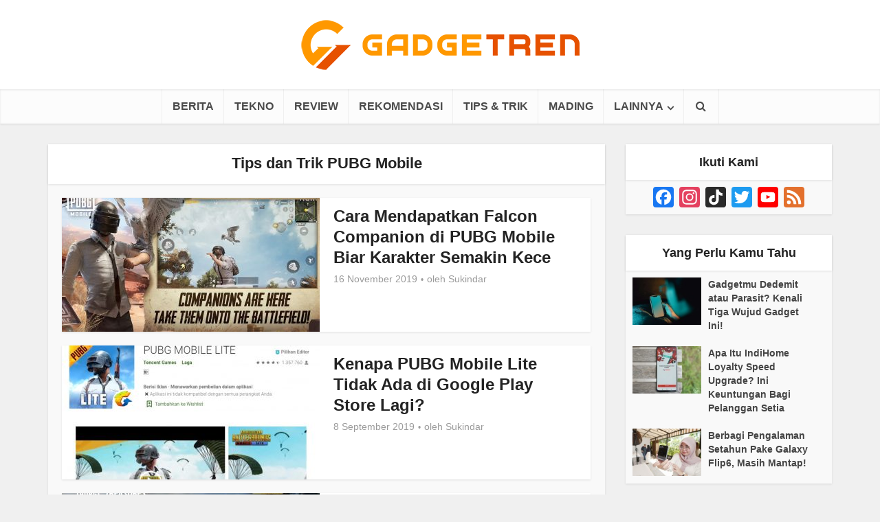

--- FILE ---
content_type: text/html; charset=UTF-8
request_url: https://gadgetren.com/tag/tips-dan-trik-pubg-mobile/
body_size: 18712
content:
<!DOCTYPE html> <!--[if IE 8]><html class="ie8"><![endif]--> <!--[if IE 9]><html class="ie9"><![endif]--> <!--[if gt IE 8]><!--><html dir="ltr" lang="id" prefix="og: https://ogp.me/ns#" id="html"> <!--<![endif]--><head><meta http-equiv="Content-Type" content="text/html; charset=UTF-8" /><meta name="viewport" content="user-scalable=yes, width=device-width, initial-scale=1.0, maximum-scale=1, minimum-scale=1"><link rel="preload" href="https://gadgetren.com/wp-content/plugins/meks-easy-social-share/assets/fonts/socicon.woff" as="font" type="font/woff" crossorigin><link rel="profile" href="https://gmpg.org/xfn/11" /><meta name="google-site-verification" content="-lfu9GiMDLst32CIjFFQLObKWxOqudrN0L4N3HSnGK8" />  <script async src="https://www.googletagmanager.com/gtag/js?id=G-V611R02XRW"></script> <script>window.dataLayer = window.dataLayer || [];
function gdgt_gtag(){dataLayer.push(arguments);}
gdgt_gtag('js', new Date());

<!-- No Pageview -->
gdgt_gtag('config', 'G-V611R02XRW', {send_page_view: false});</script>  <script>(function(w,d,s,l,i){w[l]=w[l]||[];w[l].push({'gtm.start':
new Date().getTime(),event:'gtm.js'});var f=d.getElementsByTagName(s)[0],
j=d.createElement(s),dl=l!='dataLayer'?'&l='+l:'';j.async=true;j.src=
'https://www.googletagmanager.com/gtm.js?id='+i+dl;f.parentNode.insertBefore(j,f);
})(window,document,'script','dataLayer','GTM-K4X7MC');</script> <script>dataLayer.push({'visitorLoginState': 'logged-out'});dataLayer.push({'initialPageFullURL': 'https://gadgetren.com/tag/tips-dan-trik-pubg-mobile/'});dataLayer.push({'initialPagePath': '/tag/tips-dan-trik-pubg-mobile/'});</script>  <!--[if lt IE 9]> <script src="https://gadgetren.com/wp-content/themes/voice/js/html5.js"></script> <![endif]--><style id="aoatfcss" media="all">@charset "UTF-8";.aligncenter{clear:both}*,:after,:before{-webkit-box-sizing:border-box;-moz-box-sizing:border-box}.fa,body{text-rendering:auto}body,h3{-webkit-font-smoothing:antialiased}body{background:#fff}a,body,div,form,h1,h2,h3,h4,html,ins,li,p,span,ul{border:0;font-size:100%;margin:0;outline:0;padding:0;vertical-align:baseline}html{font-size:62.5%;overflow-y:scroll;overflow-x:hidden;-webkit-text-size-adjust:100%;-ms-text-size-adjust:100%;-ms-touch-action:manipulation;touch-action:manipulation}*,:after,:before{-webkit-box-sizing:border-box;box-sizing:border-box}body{font-style:inherit;font-weight:inherit;font-family:inherit}article,aside,header,main,nav{display:block}.sidebar{padding-top:15px;float:left}a{text-decoration:none}a img{border:0}.container{margin:0 auto;max-width:1140px}.container:after{content:"";display:table;clear:both}.sidebar{width:300px;position:relative;min-height:1px}.vce-main-content{float:left;width:840px;padding:15px 30px 0 0}h1,h2,h3,h4{margin-bottom:10px}body,button,input{line-height:1.63}h1,h2,h3,h4{font-style:normal;-ms-word-wrap:break-word;word-wrap:break-word}i{font-style:italic}h1{line-height:1.22}h2{line-height:1.25}h3{line-height:1.29}h4{line-height:1.4}p{margin-bottom:30px;-ms-word-wrap:break-word;word-wrap:break-word}img{border:0}ins{text-decoration:none}ul{margin:0 0 30px 30px}ul{list-style:disc}li>ul{margin-bottom:0;margin-left:1.5em}img{max-width:100%;height:auto;vertical-align:middle;-ms-interpolation-mode:bicubic}button,input{font-size:100%;margin:0;vertical-align:baseline}button{border-radius:4px;font-size:14px;line-height:22px;color:#fff;text-align:center;display:inline-block;width:auto;padding:5px 10px;text-decoration:none;border:none;min-width:90px;background-position:center center;-webkit-appearance:none}button::-moz-focus-inner,input::-moz-focus-inner{border:0;padding:0}input[type=text]{color:#666;border:1px solid #ccc;border-radius:4px}input[type=text]{padding:3px}.main-navigation ul{margin:0;padding:0;list-style:none}.main-navigation a,.widget li a{text-decoration:none}.main-navigation{clear:both;display:block;float:left;width:100%}.main-navigation ul{text-align:center}.main-navigation li{display:inline-block;vertical-align:top;position:relative}.main-navigation .nav-menu{font-size:0}.main-navigation li{font-size:16px}.main-navigation a{display:block;line-height:1.25;padding:15px}.nav-menu>li>a{-webkit-box-shadow:-1px 0 0 0 rgba(0,0,0,.05);box-shadow:-1px 0 0 0 rgba(0,0,0,.05)}.nav-menu>li:last-child a{-webkit-box-shadow:-1px 0 0 0 rgba(0,0,0,.05),1px 0 0 0 rgba(0,0,0,.05);box-shadow:-1px 0 0 0 rgba(0,0,0,.05),1px 0 0 0 rgba(0,0,0,.05)}.main-navigation ul ul{position:absolute;top:100%;opacity:0;visibility:hidden;display:block;z-index:99999}.header-sticky{position:fixed}.main-navigation .sub-menu,.search-header-form-ul,.vce-mega-menu-wrapper{-webkit-box-shadow:0 3px 6px rgba(0,0,0,.2);box-shadow:0 3px 6px rgba(0,0,0,.2)}.main-navigation ul ul a{width:250px;text-align:left;font-size:14px}.main-navigation ul ul li{border-bottom:1px solid rgba(0,0,0,.05)}.main-navigation ul ul li:last-child{border-bottom:none}.nav-menu .vce-mega-cat>a:after,.nav-menu>.menu-item-has-children>a:after{content:"\f107";font-family:FontAwesome;float:right;margin:2px 0 0 5px}.main-navigation ul li.search-header-wrap>ul{display:block;opacity:0;-webkit-transform:scale(0);-ms-transform:scale(0);transform:scale(0)}.header-sticky{-moz-transform:translateY(-200%);-webkit-backface-visibility:hidden}.search-header-wrap ul{padding:10px;width:295px;right:0;border-radius:2px}.search-header-wrap{width:50px}.search-header-form-ul li{float:left;width:100%}.header-sticky{top:0;left:0;width:100%;z-index:2000;height:50px;-webkit-transform:translateY(-200%);-ms-transform:translateY(-200%);transform:translateY(-200%);will-change:transform}.header-sticky .site-title{float:left;padding:4px 0 0}.header-sticky .main-navigation{clear:none;float:right;width:auto}.header-sticky .nav-menu{position:static}.header-sticky .container{position:relative}.header-sticky .site-title img{max-height:28px}.aligncenter{clear:both;display:block;margin:0 auto 30px}.widget ul{width:100%}.entry-content:after,.entry-content:before,.site-content:after,.site-content:before{content:'';display:table}.entry-content:after,.site-content:after{clear:both}.sidebar .widget{line-height:1.57;margin:0 0 30px}.sidebar .widget-title{line-height:1.56;padding:12px;text-align:center;margin-bottom:0}.widget li,.widget ul{margin:0;list-style:none}.widget>ul{padding:20px}.widget li{border-bottom:1px solid rgba(0,0,0,.07);padding:12px 20px}.widget li:last-child{border-bottom:none}.widget li a{-ms-word-wrap:break-word;word-wrap:break-word}.widget ul{padding:0;display:inline-block}.sidebar .vce_posts_widget{line-height:11px}.main-box-inside{padding:20px 20px 0}.nav-menu{position:relative}.nav-menu .vce-mega-cat{position:initial}.nav-menu .vce-mega-menu-wrapper{left:0;width:100.2%;padding:0 10px;margin:0 0 0 -.1%}.nav-menu .vce-mega-menu-wrapper{min-height:210px}.header-sticky .nav-menu .vce-mega-menu-wrapper{margin-top:-1px}.vce-search-form{padding:20px}.vce-search-form .vce-search-input{width:200px;display:inline-block;vertical-align:top}.vce-search-submit{vertical-align:top;display:inline-block;width:50px;min-width:50px;height:40px;margin-left:3px;font-size:18px;margin-top:1px;color:#fff}ins{vertical-align:middle}.vce_posts_widget li{border-bottom:none;text-align:center;padding:0;margin-bottom:20px;float:left;width:100%}.vce-post-link{font-size:20px;line-height:26px}.vce-post-img{overflow:hidden;float:left;width:100%;display:block}.vce_posts_widget .vce-post-list li:last-child{margin-bottom:0}.vce-post-list .vce-post-img{width:100px;margin-right:13px}.vce-post-list .vce-post-link{font-size:14px;line-height:20px;text-align:left;-ms-word-wrap:break-word;word-wrap:break-word;padding:5px 10px 0 0;display:block}.vce-post-list .vce-posts-wrap{width:56%;float:left}.vce-post-list .featured_image_sidebar{width:44%;float:left}.vce_posts_widget .vce-post-list li{text-align:left;margin-bottom:20px}.widget ul.vce-post-list{padding:20px}.meta-image,.vce-featured{max-width:100%}.header-bottom-wrapper{-webkit-box-shadow:inset 0 1px 3px rgba(0,0,0,.1);box-shadow:inset 0 1px 3px rgba(0,0,0,.1);background:#fcfcfc}.main-header .site-title,.main-header .site-title a{font-size:80px;line-height:80px;text-decoration:none;margin-bottom:0;display:inline-block}.header-sticky .site-title a{font-size:36px;line-height:40px;text-decoration:none}.header-sticky .site-title a.has-logo{line-height:33px}.site-branding{text-align:center}.site-description{font-size:16px;line-height:24px;margin:5px 0 0;display:block}.header-main-area,.vce-lay-g{position:relative}.main-box{padding:0;margin-bottom:30px;float:left;width:100%;-webkit-box-shadow:0 3px 6px 0 rgba(0,0,0,.07);box-shadow:0 3px 6px 0 rgba(0,0,0,.07)}.main-box-inside{float:left;width:100%}.site-content{padding:15px 0 0}.header-sticky,.main-box,.main-header,.sidebar .widget,.sidebar .widget-title,.vce-post{-webkit-box-shadow:0 1px 3px 0 rgba(0,0,0,.1);box-shadow:0 1px 3px 0 rgba(0,0,0,.1)}.search-header-form-ul .vce-search-submit{display:none}.search-header-form-ul .vce-search-form{padding:0}.search-header-form-ul .vce-search-form .vce-search-input{width:100%;border:none;height:36px;font-size:14px}.vce-lay-b{margin:0 0 20px;padding:0 20px 0 0;min-height:195px;width:769px}.vce-lay-b .meta-image{float:left;margin-right:20px;display:block}.vce-sid-right .vce-lay-b .meta-image{min-height:195px;min-width:375px}.vce-lay-b img{float:left;width:375px;max-height:195px}.vce-lay-b .entry-header{margin:0 0 5px;padding:10px 0 0}.vce-lay-b .entry-title{margin-bottom:3px;line-height:1.25;margin-top:2px}.vce-lay-c{width:375px;float:left;padding-bottom:10px}.vce-sid-right .vce-lay-c{margin:0 20px 20px 0}.vce-sid-right .vce-lay-c:nth-child(2n){margin:0 0 20px}.vce-sid-right article.vce-lay-c:nth-of-type(1n){margin:0 20px 20px 0}.vce-sid-right article.vce-lay-c:nth-of-type(2n){margin:0 0 20px}.vce-lay-c .meta-image{margin-bottom:12px;width:100%}.vce-lay-c .entry-title{text-align:center;padding:0 20px;margin-bottom:4px;line-height:1.3;font-size:22px}.vce-lay-c .entry-meta{text-align:center}.vce-lay-c img{float:left;max-height:195px;width:375px}.vce-lay-c .entry-header{margin-bottom:10px;width:100%}.vce-lay-d .entry-meta div,.vce-lay-d .entry-meta div a{line-height:1.46}.meta-category a{font-size:16px;text-decoration:none}.meta-category span{font-size:12px;line-height:12px}.vce-lay-g{margin-bottom:20px;width:100%;min-height:177px}.vce-lay-g .entry-title{margin:0 auto 7px;max-width:600px;line-height:1.2}.vce-lay-g .entry-title a{color:#fff}.vce-lay-g .meta-image a img{width:100%}.vce-lay-g .vce-featured-header{position:absolute;bottom:0;text-align:center;width:100%;padding:20px 0;z-index:20}.vce-lay-g .entry-meta{line-height:24px}.vce-lay-g .entry-meta div,.vce-lay-g .entry-meta div a{color:#fff}.vce-lay-g .vce-featured-info{z-index:2;position:relative;-webkit-backface-visibility:hidden}.vce-loop-wrap{float:left;width:100%}.entry-title a{text-decoration:none}.entry-meta div,.entry-meta div a{line-height:1.29;display:inline-block;text-decoration:none}.entry-meta div,.entry-meta div a,.entry-meta span{white-space:nowrap}.entry-meta .meta-item.author span{white-space:normal}.entry-meta>div:first-child:before{content:"";margin:0}.entry-meta>div:before{content:"\2022";margin:0 5px;font-size:12px}.vce-single .entry-header{margin:30px 0;text-align:center}h1.entry-title{line-height:1.22;margin:0 auto 15px;padding:0;width:700px}.vce-single .entry-content{margin:30px auto;width:600px}.meta-image{position:relative;overflow:hidden;z-index:10}.vce-featured{max-height:500px;overflow:hidden}.fn,.fn a{font-size:14px}.vce-lay-d .fn,.vce-lay-d .fn a{font-size:13px}#respond #cancel-comment-reply-link{display:inline-block;margin-left:10px;padding-left:10px;position:relative;border-left:1px solid #ddd;float:right;text-decoration:none}input[type=text]{line-height:normal;width:100%;background:rgba(255,255,255,.2);border:1px solid rgba(0,0,0,.1);height:42px;padding:0 20px 0 10px}.vce-featured{margin:0;position:relative;display:block;height:100%;min-height:500px;opacity:0}.vce-featured>a img{position:absolute;top:-9999px;bottom:-9999px;left:-9999px;right:-9999px;margin:auto;z-index:1;min-width:100%;height:100%;width:auto;max-width:initial}.vce-featured>a .size-vce-fa-full{-o-object-fit:cover;object-fit:cover}.vce-featured .vce-featured-header{position:absolute;bottom:0;text-align:center;width:100%;padding:0;z-index:2;height:100%}.vce-featured .vce-featured-info{z-index:2;position:absolute;width:790px;top:145px;opacity:0;left:50%;margin-left:-395px}.vce-featured .entry-meta{margin-bottom:3px}.vce-featured-header-background{z-index:1;position:absolute;top:0;left:0;width:100%;height:100%;-webkit-transform:rotate(0);-ms-transform:rotate(0);transform:rotate(0);background:#000;-webkit-backface-visibility:hidden}.vce-featured .entry-meta .meta-item,.vce-featured .entry-meta .meta-item a{color:#fff!important;-webkit-backface-visibility:hidden}.vce-featured-link-article{line-height:1.15;color:#fff;text-decoration:none;display:block;text-shadow:1px 1px 3px rgba(0,0,0,.7)}.vce-featured-title{margin:0 auto 7px;-webkit-backface-visibility:hidden}.vce-hover-effect{width:790px;margin:0 auto;position:relative;padding:20px 30px}button::-moz-focus-inner{padding:0;border:0}.meta-image img,.vce-lay-g img,.vce-post img,.vce-post-img img{will-change:transform}body .vce-share-items .meks_ess a span{font-size:16px}.vce-responsive-nav{display:none;font-size:32px;line-height:26px;float:left;position:relative;z-index:5000}.main-box-subtitle{width:600px;margin:-5px auto 0;font-size:14px;line-height:22px;display:block;text-align:center;padding-bottom:18px}.vce-lay-a .entry-title{margin:0 auto 10px;max-width:600px;line-height:1.18}@media screen and (min-width:0\0){.nav-menu .menu-item-has-children a,.nav-menu .vce-mega-cat a{padding-right:20px}.nav-menu .menu-item-has-children a:after{position:absolute;right:7px;top:10}.nav-menu .vce-mega-cat a:after{position:static;float:right;margin:0 -15px 0 0}body .nav-menu .vce-mega-cat{position:static}}body .nav-menu .vce-mega-cat{position:static}:root .main-navigation ul ul{opacity:1}.vce-lay-c .entry-header,.vce-lay-c .meta-image{float:none}@media only screen and (min-width:1024px) and (max-width:1200px){.container{max-width:1000px}.vce-main-content{width:700px}.vce-featured{max-height:400px;min-height:400px}.main-navigation ul ul{display:none}.entry-title{display:block}.header-sticky .main-navigation a{padding:15px 10px}.main-navigation a{padding:15px 9px}.search-header-wrap a{padding:15px}.vce-lay-b{width:100%}.vce-sid-right .vce-lay-b .meta-image{min-height:initial;width:300px;min-width:initial}.vce-lay-b{min-height:155px}.vce-lay-b img{max-height:initial;width:100%}body .vce-lay-b .entry-title{line-height:28px;font-size:22px}.vce-lay-c{width:305px}body .vce-lay-d .entry-meta div,body .vce-lay-d .entry-meta div a{font-size:12px;line-height:16px}.nav-menu .vce-mega-menu-wrapper{min-height:230px}h1.entry-title{width:540px}.vce-single .entry-content{max-width:630px}}@media only screen and (min-width:670px) and (max-width:1023px){.vce-featured{max-height:300px;min-height:300px}.vce-featured-link-article{font-size:36px;line-height:46px}.header-sticky .main-navigation a{padding:15px 10px}.nav-menu .vce-mega-menu-wrapper{min-height:230px}h1.entry-title{width:540px}.vce-sid-right .vce-lay-b .meta-image{min-height:165px;max-height:195px;max-width:383px;min-width:100px}.vce-lay-b{min-height:165px}.vce-lay-b img{max-height:165px;width:auto}.vce-sid-right .vce-lay-c{width:48.5%;margin:0 3% 20px 0}.vce-sid-right article.vce-lay-c:nth-of-type(1n){margin:0 3% 20px 0}.vce-sid-right article.vce-lay-c:nth-of-type(2n){margin:0 0 20px}.vce-lay-c .meta-image{width:100%;text-align:center;height:auto}.vce-lay-c img{width:100%;height:auto;max-height:initial}.entry-title{display:block}.vce-lay-c .entry-title{padding:0 40px}.vce-post-link{font-size:18px;line-height:24px}}@media only screen and (max-width:1023px){.container{max-width:90%}.vce-main-content{width:100%;padding:15px 0!important}.main-navigation ul ul{display:none}.vce-res-nav{float:left;position:absolute;left:0}.vce-lay-b{width:100%}.header-1-wrapper{height:50px!important;padding-top:0!important;text-align:center}.site-branding{padding:4px 0 7px;display:inline-block}.site-branding img{max-width:120px;max-height:28px}.header-sticky .site-title{float:none;display:inline-block;padding:0}.header-sticky .vce-responsive-nav{position:absolute;left:0}.header-sticky{text-align:center}.sidebar{margin:0 auto 20px;float:none!important;display:block;clear:both;padding-top:0!important;width:100%;max-width:300px}h1.entry-title{max-width:100%}.vce-responsive-nav{display:block;margin:10px 0 9px}.nav-menu,.nav-menu .vce-mega-menu-wrapper,.site-description{display:none}.main-header .site-title,.main-header .site-title a{line-height:36px!important;font-size:40px!important}.main-header .header-1-wrapper .site-title{line-height:36px!important}li>ul{margin:0}.vce-single .entry-content{max-width:630px}.vce-lay-b{width:100%}.vce-sid-right .vce-lay-b .meta-image{min-height:initial;width:300px;min-width:initial}.vce-lay-b{min-height:155px}.vce-lay-b img{max-height:initial;width:100%;-o-object-fit:cover;object-fit:cover}body .vce-lay-b .entry-title{line-height:28px;font-size:22px}.vce-loop-wrap{word-spacing:-1px}.vce-lay-b img,.vce-lay-c img,.vce-lay-g img{-o-object-fit:cover;object-fit:cover}.vce-post-list .vce-post-link{padding-right:0}}@media only screen and (min-width:200px) and (max-width:670px){html{margin-top:0!important;overflow-x:visible}button,html body,input{font-size:14px;line-height:22px}.container{max-width:95%}.vce-featured{max-height:200px;min-height:200px}.vce-main-content{padding:0 0 10px!important}.entry-content,.meta-category a{font-size:14px}body .vce-featured-link-article{font-size:20px;line-height:26px}body .vce-lay-g .entry-title,body .vce-lay-g .entry-title a{font-size:18px;line-height:22px}.vce-lay-g .entry-title{padding:0 20px;margin-top:5px}.vce-featured .vce-featured-info,.vce-hover-effect{width:100%;margin:0;left:0;text-align:center}.vce-lay-g .vce-featured-header{padding:10px 0}.main-box-inside{padding:10px 10px 0}.main-box,.sidebar .widget{margin-bottom:10px}.vce-lay-b,.vce-lay-c{padding:0 0 5px;margin:0 0 10px}.vce-lay-b img,.vce-lay-c,.vce-lay-c img,.vce-sid-right .vce-lay-b .meta-image{width:100%;min-height:initial;min-width:initial;max-height:initial;margin-right:0}.vce-lay-c .meta-image,.vce-post-img img{width:100%}body .vce-lay-d .entry-meta div,body .vce-lay-d .entry-meta div a{font-size:12px;line-height:16px}.vce-single .entry-content{width:100%!important;padding-left:20px;padding-right:20px;margin:20px auto}.vce-single .entry-header{margin:20px 0}body h1,body h3,body h4{margin-bottom:10px}.entry-content{line-height:22px}body h1.entry-title{font-size:24px;line-height:30px;padding:0 10px}body p{margin-bottom:20px}.vce-sid-right .vce-lay-c,.vce-sid-right .vce-lay-c:nth-child(2n){margin:0 0 10px!important}body .vce-lay-b .entry-title{line-height:28px;font-size:22px;text-align:center;padding:0 10px}.vce-lay-b .entry-header{text-align:center}.vce-lay-b .meta-image{margin-bottom:12px}.vce-lay-c .entry-title{padding:0 10px;max-width:100%;clear:both}.vce-lay-g .entry-meta{display:none}body h1,body h2,body h4{margin-bottom:10px}body h1{font-size:24px;line-height:34px}body h2{font-size:22px;line-height:32px}body h3{font-size:20px;line-height:30px;-webkit-font-smoothing:antialiased}body h4{font-size:18px;line-height:28px}.sidebar .widget-title{line-height:22px}body .comment-reply-title,body .main-box-title{font-size:18px;line-height:22px;text-align:center;margin-bottom:0;padding:10px 10px 12px}body .vce-lay-a .entry-title,body .vce-lay-a .entry-title a,body .vce-lay-b .entry-title{line-height:28px;font-size:22px;text-align:center;padding:0 10px}.vce-lay-a .entry-content,.vce-lay-c .entry-content,.vce-lay-c .entry-title{padding:0 10px;max-width:100%;clear:both}.comment-form-author,.comment-form-email,.comment-form-url,.main-box-subtitle{width:100%}}@media only screen and (max-width:670px){body .vce-lay-b .entry-title{line-height:26px;font-size:20px}}@media (max-width:420px){.vce-post-list .vce-post-link{font-size:13px;line-height:18px;padding:0}body .vce-lay-c .entry-title{line-height:26px;font-size:20px}}.fa{display:inline-block}@font-face{font-family:FontAwesome;src:url(//gadgetren.com/wp-content/themes/voice/assets/css/fonts/fontawesome-webfont.eot?v=4.7.0);src:url(//gadgetren.com/wp-content/themes/voice/assets/css/fonts/fontawesome-webfont.eot?#iefix&v=4.7.0) format('embedded-opentype'),url(//gadgetren.com/wp-content/themes/voice/assets/css/fonts/fontawesome-webfont.woff2?v=4.7.0) format('woff2'),url(//gadgetren.com/wp-content/themes/voice/assets/css/fonts/fontawesome-webfont.woff?v=4.7.0) format('woff'),url(//gadgetren.com/wp-content/themes/voice/assets/css/fonts/fontawesome-webfont.ttf?v=4.7.0) format('truetype'),url(//gadgetren.com/wp-content/themes/voice/assets/css/fonts/fontawesome-webfont.svg?v=4.7.0#fontawesomeregular) format('svg');font-weight:400;font-style:normal}.fa{font:normal normal normal 14px/1 FontAwesome;font-size:inherit;-webkit-font-smoothing:antialiased;-moz-osx-font-smoothing:grayscale}.fa-search:before{content:"\f002"}.fa-bars:before{content:"\f0c9"}.meks_ess a span{font-family:inherit;position:relative;top:-1px;margin-left:8px}.meks_ess.no-labels span{display:none}.aligncenter{margin:0 auto 0}.main-box-single h2{color: #E65100;font-size: 30px;font-family: "Arial Narrow";}.main-box-single h3{color: #AC1900;font-size: 26px;font-family: "Arial Narrow";}.main-box-single h4{font-size: 22px;font-family: "Arial Narrow";}@media only screen and (max-width:670px) and (min-width:200px){.main-box-single h2{font-size: 24px;}.main-box-single h3{font-size: 22px;}.main-box-single h4{font-size: 20px;}.vce-main-content ul{margin-bottom:20px}.vce-single .entry-content{padding-left:10px;padding-right:10px}body h4{font-size:20px}.vce-single .meta-item{font-size:1.1rem}.vce-single .meta-item .fn{font-size:1.1rem}.vce-single .meta-item a{font-size:1.1rem}}.entry-content li,.entry-content p{font-size:18px;line-height:28px;font-weight:300}.comment-respond{display:block;padding:0;margin-bottom:30px;float:left;width:100%;position:relative}#gdgt-headerad{min-height:280px}.rpbt_shortcode{border:1px;border-style:solid;padding:10px;overflow:hidden;min-height:1%;margin-bottom:20px;width:100%;display:inline-block;border-color:#a9a9a9}.rpbt_shortcode h3{margin-bottom:0;font-size:18px;line-height:28px}.rpbt_shortcode h3{margin-bottom:0;font-size:18px;line-height:28px}.rpbt_shortcode ul{margin-bottom:0;margin-left:20px}.rpbt_shortcode ul>li{padding:0;margin-bottom:5px;clear:both}.vce-lay-a .entry-header{text-align:center;margin-bottom:14px;float:left;width:100%}.vce-lay-a .entry-content{text-align:center;margin:0 auto}.comment-reply-title,.main-box-title{line-height:1.14;text-align:center;margin-bottom:0;padding:15px 15px 18px}#bbpress-forums .bbp-forum-title,#bbpress-forums .bbp-topic-permalink,.author-title,.comment-reply-title,.entry-title a,.main-box-title,.mks_pullquote,.site-title,.site-title a,.vce-post-link,.vce-prev-next-link,.vce-single .entry-headline p,.widget_rss ul li .rsswidget,blockquote,h1,h2,h3,h4,h5,h6{font-family:'Arial, Helvetica, sans-serif';font-weight:700}.main-box-subtitle p{margin-bottom:0}.vce-lay-a .meta-image{margin-bottom:20px;float:left;width:100%}@media only screen and (max-width: 1023px){.site-branding img{max-width: 162px;max-height: 40px}}.gt-comment-button-area{text-align: center;margin: 15px 0 15px 0}#gt-comment-switch{border-radius: 4px;font-size: 14px;line-height: 22px;color: #FFFFFF;text-align: center;display: inline-block;width: auto;padding: 5px 10px;text-decoration: none;border: none;min-width: 90px;background-position: center center;-webkit-transition:all 0.2s ease-in-out;-moz-transition:all 0.2s ease-in-out;-o-transition:all 0.2s ease-in-out;transition:all 0.2s ease-in-out;-webkit-appearance: none;background-color: #e65100}#gt-comment-switch:hover{cursor: pointer;text-decoration: none;background-image: -moz-linear-gradient(left, rgba(0,0,0,0.1) 0%, rgba(0,0,0,0.1) 100%);background-image: -webkit-gradient(linear, left top, right top, color-stop(0%,rgba(0,0,0,0.1)), color-stop(100%,rgba(0,0,0,0.1)));background-image: -webkit-linear-gradient(left, rgba(0,0,0,0.1) 0%,rgba(0,0,0,0.1) 100%);background-image: -o-linear-gradient(left, rgba(0,0,0,0.1) 0%,rgba(0,0,0,0.1) 100%);background-image: -ms-linear-gradient(left, rgba(0,0,0,0.1) 0%,rgba(0,0,0,0.1) 100%);background-image: linear-gradient(to right, rgba(0,0,0,0.1) 0%,rgba(0,0,0,0.1) 100%)}</style><link rel="stylesheet" media="print" href="https://gadgetren.com/wp-content/cache/autoptimize/css/autoptimize_d0993c65c4e0c7aed0b7ba9fcdc4a18f.css" onload="this.onload=null;this.media='all';"><link rel="stylesheet" media="print" href="https://gadgetren.com/wp-content/cache/autoptimize/css/autoptimize_dc14eb7c6edf41db42432659a6f28656.css" onload="this.onload=null;this.media='screen';"><noscript id="aonoscrcss"><link media="all" href="https://gadgetren.com/wp-content/cache/autoptimize/css/autoptimize_d0993c65c4e0c7aed0b7ba9fcdc4a18f.css" rel="stylesheet"><link media="screen" href="https://gadgetren.com/wp-content/cache/autoptimize/css/autoptimize_dc14eb7c6edf41db42432659a6f28656.css" rel="stylesheet"></noscript><title>Tips dan Trik PUBG Mobile | Gadgetren</title><style>img:is([sizes="auto" i], [sizes^="auto," i]) { contain-intrinsic-size: 3000px 1500px }</style><meta name="robots" content="noindex, max-snippet:-1, max-image-preview:large, max-video-preview:-1" /><meta name="keywords" content="cara mendapatkan companion di pubg mobile,kenapa pubg mobile lite tidak ada di play store,kompas emas pubg mobile,cara redeem code pubg mobile,cara mengatasi pubg mobile tidak support,prime plus pubg mobile,cara mendapatkan emoticon di pubg mobile,cara ganti nickname pubg mobile,pubg mobile internet error" /><link rel="canonical" href="https://gadgetren.com/tag/tips-dan-trik-pubg-mobile/" /><meta name="generator" content="All in One SEO (AIOSEO) 4.8.9" />  <script data-cfasync="false" data-pagespeed-no-defer>var gtm4wp_datalayer_name = "dataLayer";
	var dataLayer = dataLayer || [];</script> <link rel='dns-prefetch' href='//static.addtoany.com' /><link rel='dns-prefetch' href='//stats.wp.com' /><link href='https://cms.quantserve.com' rel='preconnect' /><link href='https://s0.2mdn.net' rel='preconnect' /><link href='https://stats.g.doubleclick.net' rel='preconnect' /><link href='https://www.google.com' rel='preconnect' /><link href='https://www.google.co.id' rel='preconnect' /><link href='https://adservice.google.co.id' rel='preconnect' /><link href='https://adservice.google.com' rel='preconnect' /><link href='https://tpc.googlesyndication.com' rel='preconnect' /><link href='https://www.google-analytics.com' rel='preconnect' /><link href='https://securepubads.g.doubleclick.net' rel='preconnect' /><link href='https://www.facebook.com' rel='preconnect' /><link href='https://dt.adsafeprotected.com' rel='preconnect' /><link href='https://pixel.rubiconproject.com' rel='preconnect' /><link href='https://ib.adnxs.com' rel='preconnect' /><link href='https://tr.blismedia.com' rel='preconnect' /><link href='https://t.mookie1.com' rel='preconnect' /><link href='https://ads.yahoo.com' rel='preconnect' /><link href='https://fw.adsafeprotected.com' rel='preconnect' /><link href='https://sc.iasds01.com' rel='preconnect' /><link href='https://cdnjs.cloudflare.com' rel='preconnect' /><link href='https://fonts.gstatic.com' crossorigin='anonymous' rel='preconnect' /><link href='https://googleads.g.doubleclick.net' rel='preconnect' /><link href='https://www.googletagmanager.com' rel='preconnect' /><link rel="alternate" type="application/rss+xml" title="Gadgetren &raquo; Feed" href="https://gadgetren.com/feed/" /><link rel="alternate" type="application/rss+xml" title="Gadgetren &raquo; Umpan Komentar" href="https://gadgetren.com/comments/feed/" /><link rel="alternate" type="application/rss+xml" title="Gadgetren &raquo; Tips dan Trik PUBG Mobile Umpan Tag" href="https://gadgetren.com/tag/tips-dan-trik-pubg-mobile/feed/" /> <!--noptimize--><script id="gadge-ready">
			window.advanced_ads_ready=function(e,a){a=a||"complete";var d=function(e){return"interactive"===a?"loading"!==e:"complete"===e};d(document.readyState)?e():document.addEventListener("readystatechange",(function(a){d(a.target.readyState)&&e()}),{once:"interactive"===a})},window.advanced_ads_ready_queue=window.advanced_ads_ready_queue||[];		</script>
		<!--/noptimize--><style id='classic-theme-styles-inline-css' type='text/css'>/*! This file is auto-generated */
.wp-block-button__link{color:#fff;background-color:#32373c;border-radius:9999px;box-shadow:none;text-decoration:none;padding:calc(.667em + 2px) calc(1.333em + 2px);font-size:1.125em}.wp-block-file__button{background:#32373c;color:#fff;text-decoration:none}</style><style id='jetpack-sharing-buttons-style-inline-css' type='text/css'>.jetpack-sharing-buttons__services-list{display:flex;flex-direction:row;flex-wrap:wrap;gap:0;list-style-type:none;margin:5px;padding:0}.jetpack-sharing-buttons__services-list.has-small-icon-size{font-size:12px}.jetpack-sharing-buttons__services-list.has-normal-icon-size{font-size:16px}.jetpack-sharing-buttons__services-list.has-large-icon-size{font-size:24px}.jetpack-sharing-buttons__services-list.has-huge-icon-size{font-size:36px}@media print{.jetpack-sharing-buttons__services-list{display:none!important}}.editor-styles-wrapper .wp-block-jetpack-sharing-buttons{gap:0;padding-inline-start:0}ul.jetpack-sharing-buttons__services-list.has-background{padding:1.25em 2.375em}</style><style id='global-styles-inline-css' type='text/css'>:root{--wp--preset--aspect-ratio--square: 1;--wp--preset--aspect-ratio--4-3: 4/3;--wp--preset--aspect-ratio--3-4: 3/4;--wp--preset--aspect-ratio--3-2: 3/2;--wp--preset--aspect-ratio--2-3: 2/3;--wp--preset--aspect-ratio--16-9: 16/9;--wp--preset--aspect-ratio--9-16: 9/16;--wp--preset--color--black: #000000;--wp--preset--color--cyan-bluish-gray: #abb8c3;--wp--preset--color--white: #ffffff;--wp--preset--color--pale-pink: #f78da7;--wp--preset--color--vivid-red: #cf2e2e;--wp--preset--color--luminous-vivid-orange: #ff6900;--wp--preset--color--luminous-vivid-amber: #fcb900;--wp--preset--color--light-green-cyan: #7bdcb5;--wp--preset--color--vivid-green-cyan: #00d084;--wp--preset--color--pale-cyan-blue: #8ed1fc;--wp--preset--color--vivid-cyan-blue: #0693e3;--wp--preset--color--vivid-purple: #9b51e0;--wp--preset--color--vce-acc: #e65100;--wp--preset--color--vce-meta: #9b9b9b;--wp--preset--color--vce-txt: #444444;--wp--preset--color--vce-bg: #ffffff;--wp--preset--color--vce-cat-0: ;--wp--preset--gradient--vivid-cyan-blue-to-vivid-purple: linear-gradient(135deg,rgba(6,147,227,1) 0%,rgb(155,81,224) 100%);--wp--preset--gradient--light-green-cyan-to-vivid-green-cyan: linear-gradient(135deg,rgb(122,220,180) 0%,rgb(0,208,130) 100%);--wp--preset--gradient--luminous-vivid-amber-to-luminous-vivid-orange: linear-gradient(135deg,rgba(252,185,0,1) 0%,rgba(255,105,0,1) 100%);--wp--preset--gradient--luminous-vivid-orange-to-vivid-red: linear-gradient(135deg,rgba(255,105,0,1) 0%,rgb(207,46,46) 100%);--wp--preset--gradient--very-light-gray-to-cyan-bluish-gray: linear-gradient(135deg,rgb(238,238,238) 0%,rgb(169,184,195) 100%);--wp--preset--gradient--cool-to-warm-spectrum: linear-gradient(135deg,rgb(74,234,220) 0%,rgb(151,120,209) 20%,rgb(207,42,186) 40%,rgb(238,44,130) 60%,rgb(251,105,98) 80%,rgb(254,248,76) 100%);--wp--preset--gradient--blush-light-purple: linear-gradient(135deg,rgb(255,206,236) 0%,rgb(152,150,240) 100%);--wp--preset--gradient--blush-bordeaux: linear-gradient(135deg,rgb(254,205,165) 0%,rgb(254,45,45) 50%,rgb(107,0,62) 100%);--wp--preset--gradient--luminous-dusk: linear-gradient(135deg,rgb(255,203,112) 0%,rgb(199,81,192) 50%,rgb(65,88,208) 100%);--wp--preset--gradient--pale-ocean: linear-gradient(135deg,rgb(255,245,203) 0%,rgb(182,227,212) 50%,rgb(51,167,181) 100%);--wp--preset--gradient--electric-grass: linear-gradient(135deg,rgb(202,248,128) 0%,rgb(113,206,126) 100%);--wp--preset--gradient--midnight: linear-gradient(135deg,rgb(2,3,129) 0%,rgb(40,116,252) 100%);--wp--preset--font-size--small: 13px;--wp--preset--font-size--medium: 20px;--wp--preset--font-size--large: 21px;--wp--preset--font-size--x-large: 42px;--wp--preset--font-size--normal: 16px;--wp--preset--font-size--huge: 28px;--wp--preset--spacing--20: 0.44rem;--wp--preset--spacing--30: 0.67rem;--wp--preset--spacing--40: 1rem;--wp--preset--spacing--50: 1.5rem;--wp--preset--spacing--60: 2.25rem;--wp--preset--spacing--70: 3.38rem;--wp--preset--spacing--80: 5.06rem;--wp--preset--shadow--natural: 6px 6px 9px rgba(0, 0, 0, 0.2);--wp--preset--shadow--deep: 12px 12px 50px rgba(0, 0, 0, 0.4);--wp--preset--shadow--sharp: 6px 6px 0px rgba(0, 0, 0, 0.2);--wp--preset--shadow--outlined: 6px 6px 0px -3px rgba(255, 255, 255, 1), 6px 6px rgba(0, 0, 0, 1);--wp--preset--shadow--crisp: 6px 6px 0px rgba(0, 0, 0, 1);}:where(.is-layout-flex){gap: 0.5em;}:where(.is-layout-grid){gap: 0.5em;}body .is-layout-flex{display: flex;}.is-layout-flex{flex-wrap: wrap;align-items: center;}.is-layout-flex > :is(*, div){margin: 0;}body .is-layout-grid{display: grid;}.is-layout-grid > :is(*, div){margin: 0;}:where(.wp-block-columns.is-layout-flex){gap: 2em;}:where(.wp-block-columns.is-layout-grid){gap: 2em;}:where(.wp-block-post-template.is-layout-flex){gap: 1.25em;}:where(.wp-block-post-template.is-layout-grid){gap: 1.25em;}.has-black-color{color: var(--wp--preset--color--black) !important;}.has-cyan-bluish-gray-color{color: var(--wp--preset--color--cyan-bluish-gray) !important;}.has-white-color{color: var(--wp--preset--color--white) !important;}.has-pale-pink-color{color: var(--wp--preset--color--pale-pink) !important;}.has-vivid-red-color{color: var(--wp--preset--color--vivid-red) !important;}.has-luminous-vivid-orange-color{color: var(--wp--preset--color--luminous-vivid-orange) !important;}.has-luminous-vivid-amber-color{color: var(--wp--preset--color--luminous-vivid-amber) !important;}.has-light-green-cyan-color{color: var(--wp--preset--color--light-green-cyan) !important;}.has-vivid-green-cyan-color{color: var(--wp--preset--color--vivid-green-cyan) !important;}.has-pale-cyan-blue-color{color: var(--wp--preset--color--pale-cyan-blue) !important;}.has-vivid-cyan-blue-color{color: var(--wp--preset--color--vivid-cyan-blue) !important;}.has-vivid-purple-color{color: var(--wp--preset--color--vivid-purple) !important;}.has-black-background-color{background-color: var(--wp--preset--color--black) !important;}.has-cyan-bluish-gray-background-color{background-color: var(--wp--preset--color--cyan-bluish-gray) !important;}.has-white-background-color{background-color: var(--wp--preset--color--white) !important;}.has-pale-pink-background-color{background-color: var(--wp--preset--color--pale-pink) !important;}.has-vivid-red-background-color{background-color: var(--wp--preset--color--vivid-red) !important;}.has-luminous-vivid-orange-background-color{background-color: var(--wp--preset--color--luminous-vivid-orange) !important;}.has-luminous-vivid-amber-background-color{background-color: var(--wp--preset--color--luminous-vivid-amber) !important;}.has-light-green-cyan-background-color{background-color: var(--wp--preset--color--light-green-cyan) !important;}.has-vivid-green-cyan-background-color{background-color: var(--wp--preset--color--vivid-green-cyan) !important;}.has-pale-cyan-blue-background-color{background-color: var(--wp--preset--color--pale-cyan-blue) !important;}.has-vivid-cyan-blue-background-color{background-color: var(--wp--preset--color--vivid-cyan-blue) !important;}.has-vivid-purple-background-color{background-color: var(--wp--preset--color--vivid-purple) !important;}.has-black-border-color{border-color: var(--wp--preset--color--black) !important;}.has-cyan-bluish-gray-border-color{border-color: var(--wp--preset--color--cyan-bluish-gray) !important;}.has-white-border-color{border-color: var(--wp--preset--color--white) !important;}.has-pale-pink-border-color{border-color: var(--wp--preset--color--pale-pink) !important;}.has-vivid-red-border-color{border-color: var(--wp--preset--color--vivid-red) !important;}.has-luminous-vivid-orange-border-color{border-color: var(--wp--preset--color--luminous-vivid-orange) !important;}.has-luminous-vivid-amber-border-color{border-color: var(--wp--preset--color--luminous-vivid-amber) !important;}.has-light-green-cyan-border-color{border-color: var(--wp--preset--color--light-green-cyan) !important;}.has-vivid-green-cyan-border-color{border-color: var(--wp--preset--color--vivid-green-cyan) !important;}.has-pale-cyan-blue-border-color{border-color: var(--wp--preset--color--pale-cyan-blue) !important;}.has-vivid-cyan-blue-border-color{border-color: var(--wp--preset--color--vivid-cyan-blue) !important;}.has-vivid-purple-border-color{border-color: var(--wp--preset--color--vivid-purple) !important;}.has-vivid-cyan-blue-to-vivid-purple-gradient-background{background: var(--wp--preset--gradient--vivid-cyan-blue-to-vivid-purple) !important;}.has-light-green-cyan-to-vivid-green-cyan-gradient-background{background: var(--wp--preset--gradient--light-green-cyan-to-vivid-green-cyan) !important;}.has-luminous-vivid-amber-to-luminous-vivid-orange-gradient-background{background: var(--wp--preset--gradient--luminous-vivid-amber-to-luminous-vivid-orange) !important;}.has-luminous-vivid-orange-to-vivid-red-gradient-background{background: var(--wp--preset--gradient--luminous-vivid-orange-to-vivid-red) !important;}.has-very-light-gray-to-cyan-bluish-gray-gradient-background{background: var(--wp--preset--gradient--very-light-gray-to-cyan-bluish-gray) !important;}.has-cool-to-warm-spectrum-gradient-background{background: var(--wp--preset--gradient--cool-to-warm-spectrum) !important;}.has-blush-light-purple-gradient-background{background: var(--wp--preset--gradient--blush-light-purple) !important;}.has-blush-bordeaux-gradient-background{background: var(--wp--preset--gradient--blush-bordeaux) !important;}.has-luminous-dusk-gradient-background{background: var(--wp--preset--gradient--luminous-dusk) !important;}.has-pale-ocean-gradient-background{background: var(--wp--preset--gradient--pale-ocean) !important;}.has-electric-grass-gradient-background{background: var(--wp--preset--gradient--electric-grass) !important;}.has-midnight-gradient-background{background: var(--wp--preset--gradient--midnight) !important;}.has-small-font-size{font-size: var(--wp--preset--font-size--small) !important;}.has-medium-font-size{font-size: var(--wp--preset--font-size--medium) !important;}.has-large-font-size{font-size: var(--wp--preset--font-size--large) !important;}.has-x-large-font-size{font-size: var(--wp--preset--font-size--x-large) !important;}
:where(.wp-block-post-template.is-layout-flex){gap: 1.25em;}:where(.wp-block-post-template.is-layout-grid){gap: 1.25em;}
:where(.wp-block-columns.is-layout-flex){gap: 2em;}:where(.wp-block-columns.is-layout-grid){gap: 2em;}
:root :where(.wp-block-pullquote){font-size: 1.5em;line-height: 1.6;}</style><style id='ez-toc-inline-css' type='text/css'>div#ez-toc-container .ez-toc-title {font-size: 18px;}div#ez-toc-container .ez-toc-title {font-weight: 500;}div#ez-toc-container ul li , div#ez-toc-container ul li a {font-size: 18px;}div#ez-toc-container ul li , div#ez-toc-container ul li a {font-weight: 500;}div#ez-toc-container nav ul ul li {font-size: 18px;}div#ez-toc-container {background: #fff;border: 1px solid #ddd;}div#ez-toc-container p.ez-toc-title , #ez-toc-container .ez_toc_custom_title_icon , #ez-toc-container .ez_toc_custom_toc_icon {color: #444444;}div#ez-toc-container ul.ez-toc-list a {color: #e65100;}div#ez-toc-container ul.ez-toc-list a:hover {color: #e65100;}div#ez-toc-container ul.ez-toc-list a:visited {color: #e65100;}</style><style id='vce-style-inline-css' type='text/css'>body, button, input, select, textarea {font-size: 1.6rem;}.vce-single .entry-headline p{font-size: 2.2rem;}.main-navigation a{font-size: 1.6rem;}.sidebar .widget-title{font-size: 1.8rem;}.sidebar .widget, .vce-lay-c .entry-content, .vce-lay-h .entry-content {font-size: 1.4rem;}.vce-featured-link-article{font-size: 5.2rem;}.vce-featured-grid-big.vce-featured-grid .vce-featured-link-article{font-size: 3.4rem;}.vce-featured-grid .vce-featured-link-article{font-size: 2.2rem;}h1 { font-size: 3.0rem; }h2 { font-size: 4.0rem; }h3 { font-size: 3.5rem; }h4 { font-size: 2.5rem; }h5 { font-size: 2.0rem; }h6 { font-size: 1.8rem; }.comment-reply-title, .main-box-title{font-size: 2.2rem;}h1.entry-title{font-size: 3.0rem;}.vce-lay-a .entry-title a{font-size: 3.4rem;}.vce-lay-b .entry-title{font-size: 2.4rem;}.vce-lay-c .entry-title, .vce-sid-none .vce-lay-c .entry-title{font-size: 2.2rem;}.vce-lay-d .entry-title{font-size: 1.5rem;}.vce-lay-e .entry-title{font-size: 1.4rem;}.vce-lay-f .entry-title{font-size: 1.4rem;}.vce-lay-g .entry-title a, .vce-lay-g .entry-title a:hover{font-size: 3.0rem;}.vce-lay-h .entry-title{font-size: 2.4rem;}.entry-meta div,.entry-meta div a,.vce-lay-g .meta-item,.vce-lay-c .meta-item{font-size: 1.4rem;}.vce-lay-d .meta-category a,.vce-lay-d .entry-meta div,.vce-lay-d .entry-meta div a,.vce-lay-e .entry-meta div,.vce-lay-e .entry-meta div a,.vce-lay-e .fn,.vce-lay-e .meta-item{font-size: 1.3rem;}body {background-color:#f0f0f0;}body,.mks_author_widget h3,.site-description,.meta-category a,textarea {font-family: Arial, Helvetica, sans-serif;font-weight: 400;}h1,h2,h3,h4,h5,h6,blockquote,.vce-post-link,.site-title,.site-title a,.main-box-title,.comment-reply-title,.entry-title a,.vce-single .entry-headline p,.vce-prev-next-link,.author-title,.mks_pullquote,.widget_rss ul li .rsswidget,#bbpress-forums .bbp-forum-title,#bbpress-forums .bbp-topic-permalink {font-family: Arial, Helvetica, sans-serif;font-weight: 700;}.main-navigation a,.sidr a{font-family: Arial, Helvetica, sans-serif;font-weight: 700;}.vce-single .entry-content,.vce-single .entry-headline,.vce-single .entry-footer,.vce-share-bar {width: 700px;}.vce-lay-a .lay-a-content{width: 700px;max-width: 700px;}.vce-page .entry-content,.vce-page .entry-title-page {width: 700px;}.vce-sid-none .vce-single .entry-content,.vce-sid-none .vce-single .entry-headline,.vce-sid-none .vce-single .entry-footer {width: 1090px;}.vce-sid-none .vce-page .entry-content,.vce-sid-none .vce-page .entry-title-page,.error404 .entry-content {width: 1090px;max-width: 1090px;}body, button, input, select, textarea{color: #444444;}h1,h2,h3,h4,h5,h6,.entry-title a,.prev-next-nav a,#bbpress-forums .bbp-forum-title, #bbpress-forums .bbp-topic-permalink,.woocommerce ul.products li.product .price .amount{color: #232323;}a,.entry-title a:hover,.vce-prev-next-link:hover,.vce-author-links a:hover,.required,.error404 h4,.prev-next-nav a:hover,#bbpress-forums .bbp-forum-title:hover, #bbpress-forums .bbp-topic-permalink:hover,.woocommerce ul.products li.product h3:hover,.woocommerce ul.products li.product h3:hover mark,.main-box-title a:hover{color: #e65100;}.vce-square,.vce-main-content .mejs-controls .mejs-time-rail .mejs-time-current,button,input[type="button"],input[type="reset"],input[type="submit"],.vce-button,.pagination-wapper a,#vce-pagination .next.page-numbers,#vce-pagination .prev.page-numbers,#vce-pagination .page-numbers,#vce-pagination .page-numbers.current,.vce-link-pages a,#vce-pagination a,.vce-load-more a,.vce-slider-pagination .owl-nav > div,.vce-mega-menu-posts-wrap .owl-nav > div,.comment-reply-link:hover,.vce-featured-section a,.vce-lay-g .vce-featured-info .meta-category a,.vce-404-menu a,.vce-post.sticky .meta-image:before,#vce-pagination .page-numbers:hover,#bbpress-forums .bbp-pagination .current,#bbpress-forums .bbp-pagination a:hover,.woocommerce #respond input#submit,.woocommerce a.button,.woocommerce button.button,.woocommerce input.button,.woocommerce ul.products li.product .added_to_cart,.woocommerce #respond input#submit:hover,.woocommerce a.button:hover,.woocommerce button.button:hover,.woocommerce input.button:hover,.woocommerce ul.products li.product .added_to_cart:hover,.woocommerce #respond input#submit.alt,.woocommerce a.button.alt,.woocommerce button.button.alt,.woocommerce input.button.alt,.woocommerce #respond input#submit.alt:hover, .woocommerce a.button.alt:hover, .woocommerce button.button.alt:hover, .woocommerce input.button.alt:hover,.woocommerce span.onsale,.woocommerce .widget_price_filter .ui-slider .ui-slider-range,.woocommerce .widget_price_filter .ui-slider .ui-slider-handle,.comments-holder .navigation .page-numbers.current,.vce-lay-a .vce-read-more:hover,.vce-lay-c .vce-read-more:hover,body div.wpforms-container-full .wpforms-form input[type=submit], body div.wpforms-container-full .wpforms-form button[type=submit], body div.wpforms-container-full .wpforms-form .wpforms-page-button,body div.wpforms-container-full .wpforms-form input[type=submit]:hover, body div.wpforms-container-full .wpforms-form button[type=submit]:hover, body div.wpforms-container-full .wpforms-form .wpforms-page-button:hover,.wp-block-search__button {background-color: #e65100;}#vce-pagination .page-numbers,.comments-holder .navigation .page-numbers{background: transparent;color: #e65100;border: 1px solid #e65100;}.comments-holder .navigation .page-numbers:hover{background: #e65100;border: 1px solid #e65100;}.bbp-pagination-links a{background: transparent;color: #e65100;border: 1px solid #e65100 !important;}#vce-pagination .page-numbers.current,.bbp-pagination-links span.current,.comments-holder .navigation .page-numbers.current{border: 1px solid #e65100;}.widget_categories .cat-item:before,.widget_categories .cat-item .count{background: #e65100;}.comment-reply-link,.vce-lay-a .vce-read-more,.vce-lay-c .vce-read-more{border: 1px solid #e65100;}.entry-meta div,.entry-meta-count,.entry-meta div a,.comment-metadata a,.meta-category span,.meta-author-wrapped,.wp-caption .wp-caption-text,.widget_rss .rss-date,.sidebar cite,.site-footer cite,.sidebar .vce-post-list .entry-meta div,.sidebar .vce-post-list .entry-meta div a,.sidebar .vce-post-list .fn,.sidebar .vce-post-list .fn a,.site-footer .vce-post-list .entry-meta div,.site-footer .vce-post-list .entry-meta div a,.site-footer .vce-post-list .fn,.site-footer .vce-post-list .fn a,#bbpress-forums .bbp-topic-started-by,#bbpress-forums .bbp-topic-started-in,#bbpress-forums .bbp-forum-info .bbp-forum-content,#bbpress-forums p.bbp-topic-meta,span.bbp-admin-links a,.bbp-reply-post-date,#bbpress-forums li.bbp-header,#bbpress-forums li.bbp-footer,.woocommerce .woocommerce-result-count,.woocommerce .product_meta{color: #9b9b9b;}.main-box-title, .comment-reply-title, .main-box-head{background: #ffffff;color: #232323;}.main-box-title a{color: #232323;}.sidebar .widget .widget-title a{color: #232323;}.main-box,.comment-respond,.prev-next-nav{background: #f9f9f9;}.vce-post,ul.comment-list > li.comment,.main-box-single,.ie8 .vce-single,#disqus_thread,.vce-author-card,.vce-author-card .vce-content-outside,.mks-bredcrumbs-container,ul.comment-list > li.pingback{background: #ffffff;}.mks_tabs.horizontal .mks_tab_nav_item.active{border-bottom: 1px solid #ffffff;}.mks_tabs.horizontal .mks_tab_item,.mks_tabs.vertical .mks_tab_nav_item.active,.mks_tabs.horizontal .mks_tab_nav_item.active{background: #ffffff;}.mks_tabs.vertical .mks_tab_nav_item.active{border-right: 1px solid #ffffff;}#vce-pagination,.vce-slider-pagination .owl-controls,.vce-content-outside,.comments-holder .navigation{background: #f3f3f3;}.sidebar .widget-title{background: #ffffff;color: #232323;}.sidebar .widget{background: #f9f9f9;}.sidebar .widget,.sidebar .widget li a,.sidebar .mks_author_widget h3 a,.sidebar .mks_author_widget h3,.sidebar .vce-search-form .vce-search-input,.sidebar .vce-search-form .vce-search-input:focus{color: #444444;}.sidebar .widget li a:hover,.sidebar .widget a,.widget_nav_menu li.menu-item-has-children:hover:after,.widget_pages li.page_item_has_children:hover:after{color: #cf4d35;}.sidebar .tagcloud a {border: 1px solid #cf4d35;}.sidebar .mks_author_link,.sidebar .tagcloud a:hover,.sidebar .mks_themeforest_widget .more,.sidebar button,.sidebar input[type="button"],.sidebar input[type="reset"],.sidebar input[type="submit"],.sidebar .vce-button,.sidebar .bbp_widget_login .button{background-color: #cf4d35;}.sidebar .mks_author_widget .mks_autor_link_wrap,.sidebar .mks_themeforest_widget .mks_read_more,.widget .meks-instagram-follow-link {background: #f3f3f3;}.sidebar #wp-calendar caption,.sidebar .recentcomments,.sidebar .post-date,.sidebar #wp-calendar tbody{color: rgba(68,68,68,0.7);}.site-footer{background: #373941;}.site-footer .widget-title{color: #ffffff;}.site-footer,.site-footer .widget,.site-footer .widget li a,.site-footer .mks_author_widget h3 a,.site-footer .mks_author_widget h3,.site-footer .vce-search-form .vce-search-input,.site-footer .vce-search-form .vce-search-input:focus{color: #f9f9f9;}.site-footer .widget li a:hover,.site-footer .widget a,.site-info a{color: #cf4d35;}.site-footer .tagcloud a {border: 1px solid #cf4d35;}.site-footer .mks_author_link,.site-footer .mks_themeforest_widget .more,.site-footer button,.site-footer input[type="button"],.site-footer input[type="reset"],.site-footer input[type="submit"],.site-footer .vce-button,.site-footer .tagcloud a:hover{background-color: #cf4d35;}.site-footer #wp-calendar caption,.site-footer .recentcomments,.site-footer .post-date,.site-footer #wp-calendar tbody,.site-footer .site-info{color: rgba(249,249,249,0.7);}.top-header,.top-nav-menu li .sub-menu{background: #3a3a3a;}.top-header,.top-header a{color: #ffffff;}.top-header .vce-search-form .vce-search-input,.top-header .vce-search-input:focus,.top-header .vce-search-submit{color: #ffffff;}.top-header .vce-search-form .vce-search-input::-webkit-input-placeholder { color: #ffffff;}.top-header .vce-search-form .vce-search-input:-moz-placeholder { color: #ffffff;}.top-header .vce-search-form .vce-search-input::-moz-placeholder { color: #ffffff;}.top-header .vce-search-form .vce-search-input:-ms-input-placeholder { color: #ffffff;}.header-1-wrapper{height: 130px;padding-top: 15px;}.header-2-wrapper,.header-3-wrapper{height: 130px;}.header-2-wrapper .site-branding,.header-3-wrapper .site-branding{top: 15px;left: 0px;}.site-title a, .site-title a:hover{color: #232323;}.site-description{color: #aaaaaa;}.main-header{background-color: #ffffff;}.header-bottom-wrapper{background: #fcfcfc;}.vce-header-ads{margin: 20px 0;}.header-3-wrapper .nav-menu > li > a{padding: 55px 15px;}.header-sticky,.sidr{background: rgba(252,252,252,0.95);}.ie8 .header-sticky{background: #ffffff;}.main-navigation a,.nav-menu .vce-mega-menu > .sub-menu > li > a,.sidr li a,.vce-menu-parent{color: #4a4a4a;}.nav-menu > li:hover > a,.nav-menu > .current_page_item > a,.nav-menu > .current-menu-item > a,.nav-menu > .current-menu-ancestor > a,.main-navigation a.vce-item-selected,.main-navigation ul ul li:hover > a,.nav-menu ul .current-menu-item a,.nav-menu ul .current_page_item a,.vce-menu-parent:hover,.sidr li a:hover,.sidr li.sidr-class-current_page_item > a,.main-navigation li.current-menu-item.fa:before,.vce-responsive-nav{color: #cf4d35;}#sidr-id-vce_main_navigation_menu .soc-nav-menu li a:hover {color: #ffffff;}.nav-menu > li:hover > a,.nav-menu > .current_page_item > a,.nav-menu > .current-menu-item > a,.nav-menu > .current-menu-ancestor > a,.main-navigation a.vce-item-selected,.main-navigation ul ul,.header-sticky .nav-menu > .current_page_item:hover > a,.header-sticky .nav-menu > .current-menu-item:hover > a,.header-sticky .nav-menu > .current-menu-ancestor:hover > a,.header-sticky .main-navigation a.vce-item-selected:hover{background-color: #ffffff;}.search-header-wrap ul {border-top: 2px solid #cf4d35;}.vce-cart-icon a.vce-custom-cart span,.sidr-class-vce-custom-cart .sidr-class-vce-cart-count {background: #cf4d35;font-family: Arial, Helvetica, sans-serif;}.vce-border-top .main-box-title{border-top: 2px solid #e65100;}.tagcloud a:hover,.sidebar .widget .mks_author_link,.sidebar .widget.mks_themeforest_widget .more,.site-footer .widget .mks_author_link,.site-footer .widget.mks_themeforest_widget .more,.vce-lay-g .entry-meta div,.vce-lay-g .fn,.vce-lay-g .fn a{color: #FFF;}.vce-featured-header .vce-featured-header-background{opacity: 0.5}.vce-featured-grid .vce-featured-header-background,.vce-post-big .vce-post-img:after,.vce-post-slider .vce-post-img:after{opacity: 0.5}.vce-featured-grid .owl-item:hover .vce-grid-text .vce-featured-header-background,.vce-post-big li:hover .vce-post-img:after,.vce-post-slider li:hover .vce-post-img:after {opacity: 0.8}.vce-featured-grid.vce-featured-grid-big .vce-featured-header-background,.vce-post-big .vce-post-img:after,.vce-post-slider .vce-post-img:after{opacity: 0.5}.vce-featured-grid.vce-featured-grid-big .owl-item:hover .vce-grid-text .vce-featured-header-background,.vce-post-big li:hover .vce-post-img:after,.vce-post-slider li:hover .vce-post-img:after {opacity: 0.8}#back-top {background: #323232}.sidr input[type=text]{background: rgba(74,74,74,0.1);color: rgba(74,74,74,0.5);}.is-style-solid-color{background-color: #e65100;color: #ffffff;}.wp-block-image figcaption{color: #9b9b9b;}.wp-block-cover .wp-block-cover-image-text, .wp-block-cover .wp-block-cover-text, .wp-block-cover h2, .wp-block-cover-image .wp-block-cover-image-text, .wp-block-cover-image .wp-block-cover-text, .wp-block-cover-image h2,p.has-drop-cap:not(:focus)::first-letter,p.wp-block-subhead{font-family: Arial, Helvetica, sans-serif;font-weight: 700;}.wp-block-cover .wp-block-cover-image-text, .wp-block-cover .wp-block-cover-text, .wp-block-cover h2, .wp-block-cover-image .wp-block-cover-image-text, .wp-block-cover-image .wp-block-cover-text, .wp-block-cover-image h2{font-size: 2.5rem;}p.wp-block-subhead{font-size: 2.2rem;}.wp-block-button__link{background: #e65100}.wp-block-search .wp-block-search__button{color: #ffffff}.meta-image:hover a img,.vce-lay-h .img-wrap:hover .meta-image > img,.img-wrp:hover img,.vce-gallery-big:hover img,.vce-gallery .gallery-item:hover img,.wp-block-gallery .blocks-gallery-item:hover img,.vce_posts_widget .vce-post-big li:hover img,.vce-featured-grid .owl-item:hover img,.vce-post-img:hover img,.mega-menu-img:hover img{-webkit-transform: scale(1.1);-moz-transform: scale(1.1);-o-transform: scale(1.1);-ms-transform: scale(1.1);transform: scale(1.1);}.gallery-item {display: inline-block;text-align: center;vertical-align: top;width: 100%;padding: 0.79104477%;}.gallery-columns-2 .gallery-item {max-width: 50%;}.gallery-columns-3 .gallery-item {max-width: 33.33%;}.gallery-columns-4 .gallery-item {max-width: 25%;}.gallery-columns-5 .gallery-item {max-width: 20%;}.gallery-columns-6 .gallery-item {max-width: 16.66%;}.gallery-columns-7 .gallery-item {max-width: 14.28%;}.gallery-columns-8 .gallery-item {max-width: 12.5%;}.gallery-columns-9 .gallery-item {max-width: 11.11%;}.has-small-font-size{ font-size: 1.2rem;}.has-large-font-size{ font-size: 1.9rem;}.has-huge-font-size{ font-size: 2.3rem;}@media(min-width: 671px){.has-small-font-size{ font-size: 1.3rem;}.has-normal-font-size{ font-size: 1.6rem;}.has-large-font-size{ font-size: 2.1rem;}.has-huge-font-size{ font-size: 2.8rem;}}.has-vce-acc-background-color{ background-color: #e65100;}.has-vce-acc-color{ color: #e65100;}.has-vce-meta-background-color{ background-color: #9b9b9b;}.has-vce-meta-color{ color: #9b9b9b;}.has-vce-txt-background-color{ background-color: #444444;}.has-vce-txt-color{ color: #444444;}.has-vce-bg-background-color{ background-color: #ffffff;}.has-vce-bg-color{ color: #ffffff;}.has-vce-cat-0-background-color{ background-color: ;}.has-vce-cat-0-color{ color: ;}.nav-menu li a{text-transform: uppercase;}</style><style id='addtoany-inline-css' type='text/css'>body:not(.single-post) .a2a_floating_style { display: none; }</style> <script type="text/javascript" id="addtoany-core-js-before">window.a2a_config=window.a2a_config||{};a2a_config.callbacks=[];a2a_config.overlays=[];a2a_config.templates={};a2a_localize = {
	Share: "Share",
	Save: "Save",
	Subscribe: "Subscribe",
	Email: "Email",
	Bookmark: "Bookmark",
	ShowAll: "Show all",
	ShowLess: "Show less",
	FindServices: "Find service(s)",
	FindAnyServiceToAddTo: "Instantly find any service to add to",
	PoweredBy: "Powered by",
	ShareViaEmail: "Share via email",
	SubscribeViaEmail: "Subscribe via email",
	BookmarkInYourBrowser: "Bookmark in your browser",
	BookmarkInstructions: "Press Ctrl+D or \u2318+D to bookmark this page",
	AddToYourFavorites: "Add to your favorites",
	SendFromWebOrProgram: "Send from any email address or email program",
	EmailProgram: "Email program",
	More: "More&#8230;",
	ThanksForSharing: "Thanks for sharing!",
	ThanksForFollowing: "Thanks for following!"
};

a2a_config.thanks = {
   postShare: false,
};

function gt_addtoany_onshare(share_data) {
    var old_url = share_data.url;
    var new_url = old_url.split('?')[0];

    if (new_url != old_url) {
        return {
            url: new_url,
        };
    }
}

var a2a_config = a2a_config || {};
a2a_config.callbacks = a2a_config.callbacks || [];
a2a_config.callbacks.push({
    share: gt_addtoany_onshare,
});

a2a_config.templates.twitter = {
    text: "${title} ${link}?utm_source=twitter&utm_medium=social&utm_campaign=addtoany"
};

a2a_config.templates.facebook = {
	app_id: "862844567114822",
    href: "${link}?utm_source=facebook&utm_medium=social&utm_campaign=addtoany"
};

a2a_config.templates.whatsapp = {
    text: "${title} ${link}?utm_source=whatsapp&utm_medium=social&utm_campaign=addtoany"
};

a2a_config.templates.email = {
    body: "${link}?utm_source=email&utm_medium=social&utm_campaign=addtoany"
};</script> <script type="text/javascript" defer src="https://static.addtoany.com/menu/page.js" id="addtoany-core-js"></script> <link rel="https://api.w.org/" href="https://gadgetren.com/wp-json/" /><link rel="alternate" title="JSON" type="application/json" href="https://gadgetren.com/wp-json/wp/v2/tags/6535" /><link rel="EditURI" type="application/rsd+xml" title="RSD" href="https://gadgetren.com/xmlrpc.php?rsd" /><meta name="generator" content="Redux 4.5.8" /><style>img#wpstats{display:none}</style>
 <script data-cfasync="false" data-pagespeed-no-defer>var dataLayer_content = {"pagePostType":"post","pagePostType2":"tag-post"};
	dataLayer.push( dataLayer_content );</script>  <script type="application/ld+json" class="saswp-schema-markup-output">[{"@context":"https:\/\/schema.org\/","@type":"BreadcrumbList","@id":"https:\/\/gadgetren.com\/tag\/tips-dan-trik-pubg-mobile\/#breadcrumb","itemListElement":[{"@type":"ListItem","position":1,"item":{"@id":"https:\/\/gadgetren.com","name":"Gadgetren"}},{"@type":"ListItem","position":2,"item":{"@id":"https:\/\/gadgetren.com\/tag\/tips-dan-trik-pubg-mobile\/","name":"Tips dan Trik PUBG Mobile"}}]}]</script> <link rel="apple-touch-icon" sizes="180x180" href="/apple-touch-icon.png"><link rel="icon" type="image/png" sizes="192x192" href="/favicon-192x192.png"><link rel="icon" type="image/png" sizes="48x48" href="/favicon-48x48.png"><link rel="icon" type="image/png" sizes="32x32" href="/favicon-32x32.png"><link rel="icon" type="image/png" sizes="16x16" href="/favicon-16x16.png"> <style type="text/css">@media screen and (min-width:200px) and (max-width:670px){
    h1.entry-title {
        font-size:24px;
    }
}
@media screen and (min-width:671px){
    h1.entry-title {
        font-size:45px;
    }
}</style></head><body class="archive tag tag-tips-dan-trik-pubg-mobile tag-6535 wp-embed-responsive wp-theme-voice wp-child-theme-voice-child vce-sid-right voice-v_3_0_3 voice-child aa-prefix-gadge-" > <noscript><iframe src="https://www.googletagmanager.com/ns.html?id=GTM-K4X7MC"
height="0" width="0" style="display:none;visibility:hidden"></iframe></noscript><div id="vce-main"><header id="header" class="main-header"><div class="container header-1-wrapper header-main-area"><div class="vce-res-nav"> <a class="vce-responsive-nav" href="#sidr-main"><i class="fa fa-bars"></i></a></div><div class="site-branding"> <span class="site-title"><a href="https://gadgetren.com/" rel="home" class="has-logo" data-wpel-link="internal"><picture class="vce-logo"><source media="(min-width: 1024px)" srcset="https://gadgetren.com/wp-content/uploads/2021/09/Gadgetren-Full-Logo-405x100-1.png"><source srcset="https://gadgetren.com/wp-content/uploads/2021/08/Gadgetren-Full-Logo-162x40-1.png"><img width="405" height="100" src="https://gadgetren.com/wp-content/uploads/2021/09/Gadgetren-Full-Logo-405x100-1.png" alt="Gadgetren"></picture></a></span></div></div><div class="header-bottom-wrapper"><div class="container"><nav id="site-navigation" class="main-navigation" role="navigation"><ul id="vce_main_navigation_menu" class="nav-menu"><li id="menu-item-3710" class="menu-item menu-item-type-taxonomy menu-item-object-category menu-item-3710"><a href="https://gadgetren.com/category/news/" data-wpel-link="internal">Berita</a><li id="menu-item-14878" class="menu-item menu-item-type-taxonomy menu-item-object-category menu-item-14878"><a href="https://gadgetren.com/category/gadget/" data-wpel-link="internal">Tekno</a><li id="menu-item-140087" class="menu-item menu-item-type-post_type menu-item-object-page menu-item-140087"><a href="https://gadgetren.com/review/" data-wpel-link="internal">Review</a><li id="menu-item-251183" class="menu-item menu-item-type-taxonomy menu-item-object-category menu-item-251183"><a href="https://gadgetren.com/category/rekomendasi/" data-wpel-link="internal">Rekomendasi</a><li id="menu-item-171012" class="menu-item menu-item-type-post_type menu-item-object-page menu-item-171012"><a href="https://gadgetren.com/tips-dan-trik-teknologi/" data-wpel-link="internal">Tips &#038; Trik</a><li id="menu-item-30351" class="menu-item menu-item-type-taxonomy menu-item-object-category menu-item-30351"><a href="https://gadgetren.com/category/mading/" data-wpel-link="internal">Mading</a><li id="menu-item-56900" class="menu-item menu-item-type-custom menu-item-object-custom menu-item-has-children menu-item-56900"><a href="#">Lainnya</a><ul class="sub-menu"><li id="menu-item-30352" class="menu-item menu-item-type-custom menu-item-object-custom menu-item-30352"><a href="https://www.youtube.com/gadgetren?sub_confirmation=1" data-wpel-link="external" target="_blank" rel="nofollow external noopener">Video</a><li id="menu-item-253908" class="menu-item menu-item-type-post_type menu-item-object-page menu-item-253908"><a href="https://gadgetren.com/home/" data-wpel-link="internal">Arsip</a></ul><li class="search-header-wrap"><a class="search_header" href="javascript:void(0)" data-wpel-link="internal"><i class="fa fa-search"></i></a><ul class="search-header-form-ul"><li><form class="vce-search-form" action="https://gadgetren.com/" method="get"> <input name="s" class="vce-search-input" size="20" type="text" value="Ketik di sini untuk mencari..." onfocus="(this.value == 'Ketik di sini untuk mencari...') && (this.value = '')" onblur="(this.value == '') && (this.value = 'Ketik di sini untuk mencari...')" placeholder="Ketik di sini untuk mencari..." /> <button type="submit" class="vce-search-submit"><i class="fa fa-search"></i></button></form></li></ul></li></ul></nav></div></div></header><div id="sticky_header" class="header-sticky"><div class="container"><div class="vce-res-nav"> <a class="vce-responsive-nav" href="#sidr-main"><i class="fa fa-bars"></i></a></div><div class="site-branding"> <span class="site-title"><a href="https://gadgetren.com/" rel="home" class="has-logo" data-wpel-link="internal"><picture class="vce-logo"><source media="(min-width: 1024px)" srcset="https://gadgetren.com/wp-content/uploads/2021/09/Gadgetren-Full-Logo-405x100-1.png"><source srcset="https://gadgetren.com/wp-content/uploads/2021/08/Gadgetren-Full-Logo-162x40-1.png"><img width="405" height="100" src="https://gadgetren.com/wp-content/uploads/2021/09/Gadgetren-Full-Logo-405x100-1.png" alt="Gadgetren"></picture></a></span></div><nav id="site-navigation" class="main-navigation" role="navigation"><ul id="vce_main_navigation_menu" class="nav-menu"><li class="menu-item menu-item-type-taxonomy menu-item-object-category menu-item-3710"><a href="https://gadgetren.com/category/news/" data-wpel-link="internal">Berita</a><li class="menu-item menu-item-type-taxonomy menu-item-object-category menu-item-14878"><a href="https://gadgetren.com/category/gadget/" data-wpel-link="internal">Tekno</a><li class="menu-item menu-item-type-post_type menu-item-object-page menu-item-140087"><a href="https://gadgetren.com/review/" data-wpel-link="internal">Review</a><li class="menu-item menu-item-type-taxonomy menu-item-object-category menu-item-251183"><a href="https://gadgetren.com/category/rekomendasi/" data-wpel-link="internal">Rekomendasi</a><li class="menu-item menu-item-type-post_type menu-item-object-page menu-item-171012"><a href="https://gadgetren.com/tips-dan-trik-teknologi/" data-wpel-link="internal">Tips &#038; Trik</a><li class="menu-item menu-item-type-taxonomy menu-item-object-category menu-item-30351"><a href="https://gadgetren.com/category/mading/" data-wpel-link="internal">Mading</a><li class="menu-item menu-item-type-custom menu-item-object-custom menu-item-has-children menu-item-56900"><a href="#">Lainnya</a><ul class="sub-menu"><li class="menu-item menu-item-type-custom menu-item-object-custom menu-item-30352"><a href="https://www.youtube.com/gadgetren?sub_confirmation=1" data-wpel-link="external" target="_blank" rel="nofollow external noopener">Video</a><li class="menu-item menu-item-type-post_type menu-item-object-page menu-item-253908"><a href="https://gadgetren.com/home/" data-wpel-link="internal">Arsip</a></ul><li class="search-header-wrap"><a class="search_header" href="javascript:void(0)" data-wpel-link="internal"><i class="fa fa-search"></i></a><ul class="search-header-form-ul"><li><form class="vce-search-form" action="https://gadgetren.com/" method="get"> <input name="s" class="vce-search-input" size="20" type="text" value="Ketik di sini untuk mencari..." onfocus="(this.value == 'Ketik di sini untuk mencari...') && (this.value = '')" onblur="(this.value == '') && (this.value = 'Ketik di sini untuk mencari...')" placeholder="Ketik di sini untuk mencari..." /> <button type="submit" class="vce-search-submit"><i class="fa fa-search"></i></button></form></li></ul></li></ul></nav></div></div><div id="main-wrapper"><div id="content" class="container site-content"><div id="primary" class="vce-main-content"><div class="main-box"><div class="main-box-head"><h1 class="main-box-title">Tips dan Trik PUBG Mobile</h1></div><div class="main-box-inside"><div class="vce-loop-wrap"><article class="vce-post vce-lay-b post-91857 post type-post status-publish format-standard has-post-thumbnail hentry category-game tag-pubg-mobile tag-tips-dan-trik-pubg-mobile"><div class="meta-image"> <a href="https://gadgetren.com/2019/11/16/cara-mendapatkan-falcon-companion-di-pubg-mobile-biar-karakter-semakin-kece-91857/" title="Cara Mendapatkan Falcon Companion di PUBG Mobile Biar Karakter Semakin Kece" data-wpel-link="internal"> <img width="375" height="195" src="https://gadgetren.com/wp-content/uploads/2019/11/Cara-Mendapatkan-Companion-di-PUBG-Mobile-Header-375x195.jpg" class="attachment-vce-lay-b size-vce-lay-b wp-post-image" alt="" /> </a></div><header class="entry-header"><h2 class="entry-title"><a href="https://gadgetren.com/2019/11/16/cara-mendapatkan-falcon-companion-di-pubg-mobile-biar-karakter-semakin-kece-91857/" title="Cara Mendapatkan Falcon Companion di PUBG Mobile Biar Karakter Semakin Kece" data-wpel-link="internal">Cara Mendapatkan Falcon Companion di PUBG Mobile Biar Karakter Semakin Kece</a></h2><div class="entry-meta"><div class="meta-item date"><span class="updated"><span class="updated">16 November 2019</span></span></div><div class="meta-item author"><span class="vcard author"><span class="fn">oleh <a href="https://gadgetren.com/author/sukindar/" data-wpel-link="internal">Sukindar</a></span></span></div></div></header></article><article class="vce-post vce-lay-b post-87174 post type-post status-publish format-standard has-post-thumbnail hentry category-bengkel tag-pubg-mobile-lite tag-tips-dan-trik-pubg-mobile"><div class="meta-image"> <a href="https://gadgetren.com/2019/09/08/kenapa-pubg-mobile-lite-tidak-ada-di-google-play-store/" title="Kenapa PUBG Mobile Lite Tidak Ada di Google Play Store Lagi?" data-wpel-link="internal"> <img width="375" height="195" src="https://gadgetren.com/wp-content/uploads/2019/09/Kenapa-PUBG-Mobile-Lite-Tidak-Ada-di-Google-Play-Store-Header-375x195.jpg" class="attachment-vce-lay-b size-vce-lay-b wp-post-image" alt="" /> </a></div><header class="entry-header"><h2 class="entry-title"><a href="https://gadgetren.com/2019/09/08/kenapa-pubg-mobile-lite-tidak-ada-di-google-play-store/" title="Kenapa PUBG Mobile Lite Tidak Ada di Google Play Store Lagi?" data-wpel-link="internal">Kenapa PUBG Mobile Lite Tidak Ada di Google Play Store Lagi?</a></h2><div class="entry-meta"><div class="meta-item date"><span class="updated"><span class="updated">8 September 2019</span></span></div><div class="meta-item author"><span class="vcard author"><span class="fn">oleh <a href="https://gadgetren.com/author/sukindar/" data-wpel-link="internal">Sukindar</a></span></span></div></div></header></article><article class="vce-post vce-lay-b post-86137 post type-post status-publish format-standard has-post-thumbnail hentry category-game tag-pubg-mobile tag-tips-dan-trik-pubg-mobile"><div class="meta-image"> <a href="https://gadgetren.com/2019/08/22/kompas-emas-pubg-mobile/" title="Kumpulkan Dan Tukarkan Kompas Emas Dengan Hadiah Menarik di Event The Voyage PUBG Mobile" data-wpel-link="internal"> <img width="375" height="195" src="https://gadgetren.com/wp-content/uploads/2019/08/Kompas-Emas-PUBG-Mobile-Header-375x195.jpg" class="attachment-vce-lay-b size-vce-lay-b wp-post-image" alt="" /> </a></div><header class="entry-header"><h2 class="entry-title"><a href="https://gadgetren.com/2019/08/22/kompas-emas-pubg-mobile/" title="Kumpulkan Dan Tukarkan Kompas Emas Dengan Hadiah Menarik di Event The Voyage PUBG Mobile" data-wpel-link="internal">Kumpulkan Dan Tukarkan Kompas Emas Dengan Hadiah Menarik di Event The Voyage PUBG Mobile</a></h2><div class="entry-meta"><div class="meta-item date"><span class="updated"><span class="updated">22 Agustus 2019</span></span></div><div class="meta-item author"><span class="vcard author"><span class="fn">oleh <a href="https://gadgetren.com/author/sukindar/" data-wpel-link="internal">Sukindar</a></span></span></div></div></header></article><article class="vce-post vce-lay-b post-61177 post type-post status-publish format-standard has-post-thumbnail hentry category-game tag-pubg-mobile tag-tips-dan-trik-pubg-mobile"><div class="meta-image"> <a href="https://gadgetren.com/2018/07/19/cara-redeem-code-pubg-mobile/" title="Cara Redeem Code PUBG Mobile Untuk Dapat Item Eksklusif" data-wpel-link="internal"> <img width="375" height="195" src="https://gadgetren.com/wp-content/uploads/2019/07/Perbedaan-PUBG-Mobile-dan-PUBG-Mobile-Lite-Header-375x195.jpg" class="attachment-vce-lay-b size-vce-lay-b wp-post-image" alt="Perbedaan PUBG Mobile dan PUBG Mobile Lite Header" loading="lazy" /> </a></div><header class="entry-header"><h2 class="entry-title"><a href="https://gadgetren.com/2018/07/19/cara-redeem-code-pubg-mobile/" title="Cara Redeem Code PUBG Mobile Untuk Dapat Item Eksklusif" data-wpel-link="internal">Cara Redeem Code PUBG Mobile Untuk Dapat Item Eksklusif</a></h2><div class="entry-meta"><div class="meta-item date"><span class="updated"><span class="updated">20 Agustus 2019</span></span></div><div class="meta-item author"><span class="vcard author"><span class="fn">oleh <a href="https://gadgetren.com/author/ozi/" data-wpel-link="internal">Fauzi Rasyad</a></span></span></div></div></header></article><article class="vce-post vce-lay-b post-66111 post type-post status-publish format-standard has-post-thumbnail hentry category-game tag-pubg-mobile tag-tips-dan-trik-pubg-mobile"><div class="meta-image"> <a href="https://gadgetren.com/2018/09/26/5-cara-mengatasi-pubg-mobile-biar-bisa-main-di-perangkat-yang-tidak-support/" title="5 Cara Mengatasi PUBG Mobile Biar Bisa Main di Perangkat yang Tidak Support" data-wpel-link="internal"> <img width="375" height="195" src="https://gadgetren.com/wp-content/uploads/2018/03/PUBG-Mobile-Featured-375x195.jpg" class="attachment-vce-lay-b size-vce-lay-b wp-post-image" alt="PUBG Mobile Featured" loading="lazy" /> </a></div><header class="entry-header"><h2 class="entry-title"><a href="https://gadgetren.com/2018/09/26/5-cara-mengatasi-pubg-mobile-biar-bisa-main-di-perangkat-yang-tidak-support/" title="5 Cara Mengatasi PUBG Mobile Biar Bisa Main di Perangkat yang Tidak Support" data-wpel-link="internal">5 Cara Mengatasi PUBG Mobile Biar Bisa Main di Perangkat yang Tidak Support</a></h2><div class="entry-meta"><div class="meta-item date"><span class="updated"><span class="updated">19 Agustus 2019</span></span></div><div class="meta-item author"><span class="vcard author"><span class="fn">oleh <a href="https://gadgetren.com/author/sukindar/" data-wpel-link="internal">Sukindar</a></span></span></div></div></header></article><article class="vce-post vce-lay-b post-77386 post type-post status-publish format-standard has-post-thumbnail hentry category-game tag-pubg-mobile tag-tips-dan-trik-pubg-mobile"><div class="meta-image"> <a href="https://gadgetren.com/2019/04/05/langganan-prime-plus-pubg-mobile/" title="Langganan Prime dan Prime Plus Meluncur di PUBG Mobile, Dapat Item Jadi Bisa Lebih Mudah" data-wpel-link="internal"> <img width="375" height="195" src="https://gadgetren.com/wp-content/uploads/2019/04/Prime-Plus-PUBG-Mobile-Header-375x195.jpg" class="attachment-vce-lay-b size-vce-lay-b wp-post-image" alt="" loading="lazy" /> </a></div><header class="entry-header"><h2 class="entry-title"><a href="https://gadgetren.com/2019/04/05/langganan-prime-plus-pubg-mobile/" title="Langganan Prime dan Prime Plus Meluncur di PUBG Mobile, Dapat Item Jadi Bisa Lebih Mudah" data-wpel-link="internal">Langganan Prime dan Prime Plus Meluncur di PUBG Mobile, Dapat Item Jadi Bisa Lebih Mudah</a></h2><div class="entry-meta"><div class="meta-item date"><span class="updated"><span class="updated">5 April 2019</span></span></div><div class="meta-item author"><span class="vcard author"><span class="fn">oleh <a href="https://gadgetren.com/author/sukindar/" data-wpel-link="internal">Sukindar</a></span></span></div></div></header></article><article class="vce-post vce-lay-b post-74373 post type-post status-publish format-standard has-post-thumbnail hentry category-tips-dan-trik tag-pubg-mobile tag-tips-dan-trik-pubg-mobile"><div class="meta-image"> <a href="https://gadgetren.com/2019/02/14/cara-mendapatkan-emote-di-pubg-mobile/" title="Cara Mendapatkan Emote di PUBG Mobile Biar Bikin Komunikasimu Lancar" data-wpel-link="internal"> <img width="375" height="195" src="https://gadgetren.com/wp-content/uploads/2019/02/Cara-Mendapatkan-Emoticon-di-PUBG-Mobile-Header-375x195.jpg" class="attachment-vce-lay-b size-vce-lay-b wp-post-image" alt="" loading="lazy" /> </a></div><header class="entry-header"><h2 class="entry-title"><a href="https://gadgetren.com/2019/02/14/cara-mendapatkan-emote-di-pubg-mobile/" title="Cara Mendapatkan Emote di PUBG Mobile Biar Bikin Komunikasimu Lancar" data-wpel-link="internal">Cara Mendapatkan Emote di PUBG Mobile Biar Bikin Komunikasimu Lancar</a></h2><div class="entry-meta"><div class="meta-item date"><span class="updated"><span class="updated">14 Februari 2019</span></span></div><div class="meta-item author"><span class="vcard author"><span class="fn">oleh <a href="https://gadgetren.com/author/sukindar/" data-wpel-link="internal">Sukindar</a></span></span></div></div></header></article><article class="vce-post vce-lay-b post-74298 post type-post status-publish format-standard has-post-thumbnail hentry category-game tag-pubg-mobile tag-tips-dan-trik-pubg-mobile"><div class="meta-image"> <a href="https://gadgetren.com/2019/02/13/cara-ganti-nickname-pubg-mobile/" title="Cara Ganti Nickname di PUBG Mobile Buat Kamu Yang Sudah Bosan Dengan Nickname Lama" data-wpel-link="internal"> <img width="375" height="195" src="https://gadgetren.com/wp-content/uploads/2019/02/Cara-Ganti-Nickname-PUBG-Mobile-Header-375x195.jpg" class="attachment-vce-lay-b size-vce-lay-b wp-post-image" alt="" loading="lazy" /> </a></div><header class="entry-header"><h2 class="entry-title"><a href="https://gadgetren.com/2019/02/13/cara-ganti-nickname-pubg-mobile/" title="Cara Ganti Nickname di PUBG Mobile Buat Kamu Yang Sudah Bosan Dengan Nickname Lama" data-wpel-link="internal">Cara Ganti Nickname di PUBG Mobile Buat Kamu Yang Sudah Bosan Dengan Nickname Lama</a></h2><div class="entry-meta"><div class="meta-item date"><span class="updated"><span class="updated">13 Februari 2019</span></span></div><div class="meta-item author"><span class="vcard author"><span class="fn">oleh <a href="https://gadgetren.com/author/sukindar/" data-wpel-link="internal">Sukindar</a></span></span></div></div></header></article><article class="vce-post vce-lay-b post-54559 post type-post status-publish format-standard has-post-thumbnail hentry category-aplikasi category-game category-tips-dan-trik tag-exp-2 tag-pubg-mobile tag-tips-dan-trik-pubg-mobile"><div class="meta-image"> <a href="https://gadgetren.com/2018/03/22/pubg-mobile-internet-error/" title="Kena Masalah Internet Error di PUBG Mobile? Ini Cara Jitu Mengatasinya" data-wpel-link="internal"> <img width="375" height="195" src="https://gadgetren.com/wp-content/uploads/2018/03/PUBG-Mobile-Featured-375x195.jpg" class="attachment-vce-lay-b size-vce-lay-b wp-post-image" alt="PUBG Mobile Featured" loading="lazy" /> </a></div><header class="entry-header"><h2 class="entry-title"><a href="https://gadgetren.com/2018/03/22/pubg-mobile-internet-error/" title="Kena Masalah Internet Error di PUBG Mobile? Ini Cara Jitu Mengatasinya" data-wpel-link="internal">Kena Masalah Internet Error di PUBG Mobile? Ini Cara Jitu Mengatasinya</a></h2><div class="entry-meta"><div class="meta-item date"><span class="updated"><span class="updated">7 Mei 2018</span></span></div><div class="meta-item author"><span class="vcard author"><span class="fn">oleh <a href="https://gadgetren.com/author/ozi/" data-wpel-link="internal">Fauzi Rasyad</a></span></span></div></div></header></article></div></div></div></div><aside id="sidebar" class="sidebar right"><div id="a2a_follow_widget-2" class="widget widget_a2a_follow_widget"><h4 class="widget-title">Ikuti Kami</h4><div class="a2a_kit a2a_kit_size_30 a2a_follow addtoany_list" data-a2a-url="https://news.google.com/publications/CAAqBwgKMJS_jwswr_CiAw?hl=id&amp;gl=ID&amp;ceid=IDid" data-a2a-title="Gadgetren"><a class="a2a_button_facebook" href="https://www.facebook.com/gadgetren" title="Facebook" rel="noopener nofollow external" target="_blank" data-wpel-link="external"></a><a class="a2a_button_instagram" href="https://www.instagram.com/gadgetren" title="Instagram" rel="noopener nofollow external" target="_blank" data-wpel-link="external"></a><a class="a2a_button_tiktok" href="https://www.tiktok.com/@gadgetren.com" title="TikTok" rel="noopener nofollow external" target="_blank" data-wpel-link="external"></a><a class="a2a_button_twitter" href="https://x.com/gadgetren" title="Twitter" rel="noopener nofollow external" target="_blank" data-wpel-link="external"></a><a class="a2a_button_youtube_channel" href="https://www.youtube.com/channel/UCmRmU2Ax8hAdLl-vMHWIuNw" title="YouTube Channel" rel="noopener nofollow external" target="_blank" data-wpel-link="external"></a><a class="a2a_button_feed" href="https://news.google.com/publications/CAAqBwgKMJS_jwswr_CiAw?hl=id&amp;gl=ID&amp;ceid=IDid" title="RSS Feed" rel="noopener nofollow external" target="_blank" data-wpel-link="external"></a></div></div><div id="vce_posts_widget-3" class="extendedwopts-show extendedwopts-desktop widget vce_posts_widget"><h4 class="widget-title">Yang Perlu Kamu Tahu</h4><ul class="vce-post-list" data-autoplay=""><li> <a href="https://gadgetren.com/2025/10/13/gadgetmu-dedemit-atau-parasit-kenali-tiga-wujud-gadget-ini-317503/" class="featured_image_sidebar" title="Gadgetmu Dedemit atau Parasit? Kenali Tiga Wujud Gadget Ini!" data-wpel-link="internal"><span class="vce-post-img"><img width="145" height="100" src="https://gadgetren.com/wp-content/uploads/2025/10/Orang-Lagi-Liat-Handphone-145x100.jpg" class="attachment-vce-lay-d size-vce-lay-d wp-post-image" alt="Orang Lagi Liat Handphone" decoding="async" loading="lazy" srcset="https://gadgetren.com/wp-content/uploads/2025/10/Orang-Lagi-Liat-Handphone-145x100.jpg 145w, https://gadgetren.com/wp-content/uploads/2025/10/Orang-Lagi-Liat-Handphone-380x260.jpg 380w" sizes="auto, (max-width: 145px) 100vw, 145px" /></span></a><div class="vce-posts-wrap"> <a href="https://gadgetren.com/2025/10/13/gadgetmu-dedemit-atau-parasit-kenali-tiga-wujud-gadget-ini-317503/" title="Gadgetmu Dedemit atau Parasit? Kenali Tiga Wujud Gadget Ini!" class="vce-post-link" data-wpel-link="internal">Gadgetmu Dedemit atau Parasit? Kenali Tiga Wujud Gadget Ini!</a></div></li><li> <a href="https://gadgetren.com/2025/07/23/apa-itu-indihome-loyalty-speed-312064/" class="featured_image_sidebar" title="Apa Itu IndiHome Loyalty Speed Upgrade? Ini Keuntungan Bagi Pelanggan Setia" data-wpel-link="internal"><span class="vce-post-img"><img width="145" height="100" src="https://gadgetren.com/wp-content/uploads/2023/12/Ilustrasi-My-Indihome-145x100.jpg" class="attachment-vce-lay-d size-vce-lay-d wp-post-image" alt="Ilustrasi My Indihome" decoding="async" loading="lazy" srcset="https://gadgetren.com/wp-content/uploads/2023/12/Ilustrasi-My-Indihome-145x100.jpg 145w, https://gadgetren.com/wp-content/uploads/2023/12/Ilustrasi-My-Indihome-380x260.jpg 380w" sizes="auto, (max-width: 145px) 100vw, 145px" /></span></a><div class="vce-posts-wrap"> <a href="https://gadgetren.com/2025/07/23/apa-itu-indihome-loyalty-speed-312064/" title="Apa Itu IndiHome Loyalty Speed Upgrade? Ini Keuntungan Bagi Pelanggan Setia" class="vce-post-link" data-wpel-link="internal">Apa Itu IndiHome Loyalty Speed Upgrade? Ini Keuntungan Bagi Pelanggan Setia</a></div></li><li> <a href="https://gadgetren.com/2025/07/09/berbagi-pengalaman-setahun-pake-galaxy-flip6-311335/" class="featured_image_sidebar" title="Berbagi Pengalaman Setahun Pake Galaxy Flip6, Masih Mantap!" data-wpel-link="internal"><span class="vce-post-img"><img width="145" height="100" src="https://gadgetren.com/wp-content/uploads/2024/07/Samsung-Galaxy-Z-Flip-19-145x100.jpg" class="attachment-vce-lay-d size-vce-lay-d wp-post-image" alt="Samsung Galaxy Z Flip 6" decoding="async" loading="lazy" srcset="https://gadgetren.com/wp-content/uploads/2024/07/Samsung-Galaxy-Z-Flip-19-145x100.jpg 145w, https://gadgetren.com/wp-content/uploads/2024/07/Samsung-Galaxy-Z-Flip-19-380x260.jpg 380w" sizes="auto, (max-width: 145px) 100vw, 145px" /></span></a><div class="vce-posts-wrap"> <a href="https://gadgetren.com/2025/07/09/berbagi-pengalaman-setahun-pake-galaxy-flip6-311335/" title="Berbagi Pengalaman Setahun Pake Galaxy Flip6, Masih Mantap!" class="vce-post-link" data-wpel-link="internal">Berbagi Pengalaman Setahun Pake Galaxy Flip6, Masih Mantap!</a></div></li></ul></div></aside></div><footer id="footer" class="site-footer"><div class="container-full site-info"><div class="container"><div class="vce-wrap-left"><ul id="vce_footer_menu" class="bottom-nav-menu"><li id="menu-item-25112" class="menu-item menu-item-type-post_type menu-item-object-page menu-item-25112"><a href="https://gadgetren.com/about/" data-wpel-link="internal">Tentang Kami</a></li><li id="menu-item-25113" class="menu-item menu-item-type-post_type menu-item-object-page menu-item-25113"><a href="https://gadgetren.com/kontak/" data-wpel-link="internal">Kontak</a></li><li id="menu-item-97992" class="menu-item menu-item-type-post_type menu-item-object-page menu-item-97992"><a href="https://gadgetren.com/privacy-notice/" data-wpel-link="internal">Kebijakan Privasi</a></li><li id="menu-item-240291" class="menu-item menu-item-type-post_type menu-item-object-page menu-item-240291"><a href="https://gadgetren.com/kebijakan-konten/" data-wpel-link="internal">Kebijakan Konten</a></li><li id="menu-item-93528" class="menu-item menu-item-type-post_type menu-item-object-page menu-item-93528"><a href="https://gadgetren.com/pedoman-media-siber/" data-wpel-link="internal">Pedoman Media Siber</a></li></ul></div><div class="vce-wrap-right"><p>Copyright Gadgetren © 2026. Gadgetren is part of PT Sponsio Visi Media.</p></div></div></div></footer></div></div> <script type="speculationrules">{"prefetch":[{"source":"document","where":{"and":[{"href_matches":"\/*"},{"not":{"href_matches":["\/wp-*.php","\/wp-admin\/*","\/wp-content\/uploads\/*","\/wp-content\/*","\/wp-content\/plugins\/*","\/wp-content\/themes\/voice-child\/*","\/wp-content\/themes\/voice\/*","\/*\\?(.+)"]}},{"not":{"selector_matches":"a[rel~=\"nofollow\"]"}},{"not":{"selector_matches":".no-prefetch, .no-prefetch a"}}]},"eagerness":"conservative"}]}</script> <div class="a2a_kit a2a_kit_size_26 a2a_floating_style a2a_vertical_style" data-a2a-scroll-show="100" style="right:0px;top:0px;background-color:#ffffff"><a class="a2a_button_facebook" href="https://www.addtoany.com/add_to/facebook?linkurl=https%3A%2F%2Fgadgetren.com%2Ftag%2Ftips-dan-trik-pubg-mobile%2F&amp;linkname=Tips%20dan%20Trik%20PUBG%20Mobile%20%7C%20Gadgetren" title="Facebook" rel="noopener nofollow external" target="_blank" data-wpel-link="external"></a><a class="a2a_button_twitter" href="https://www.addtoany.com/add_to/twitter?linkurl=https%3A%2F%2Fgadgetren.com%2Ftag%2Ftips-dan-trik-pubg-mobile%2F&amp;linkname=Tips%20dan%20Trik%20PUBG%20Mobile%20%7C%20Gadgetren" title="Twitter" rel="noopener nofollow external" target="_blank" data-wpel-link="external"></a><a class="a2a_button_telegram" href="https://www.addtoany.com/add_to/telegram?linkurl=https%3A%2F%2Fgadgetren.com%2Ftag%2Ftips-dan-trik-pubg-mobile%2F&amp;linkname=Tips%20dan%20Trik%20PUBG%20Mobile%20%7C%20Gadgetren" title="Telegram" rel="noopener nofollow external" target="_blank" data-wpel-link="external"></a><a class="a2a_button_whatsapp" href="https://www.addtoany.com/add_to/whatsapp?linkurl=https%3A%2F%2Fgadgetren.com%2Ftag%2Ftips-dan-trik-pubg-mobile%2F&amp;linkname=Tips%20dan%20Trik%20PUBG%20Mobile%20%7C%20Gadgetren" title="WhatsApp" rel="noopener nofollow external" target="_blank" data-wpel-link="external"></a></div> <script type="text/javascript" id="ez-toc-scroll-scriptjs-js-extra">var eztoc_smooth_local = {"scroll_offset":"30","add_request_uri":"","add_self_reference_link":""};</script> <script type="text/javascript" id="ez-toc-js-js-extra">var ezTOC = {"smooth_scroll":"1","visibility_hide_by_default":"","scroll_offset":"30","fallbackIcon":"<span class=\"\"><span class=\"eztoc-hide\" style=\"display:none;\">Toggle<\/span><span class=\"ez-toc-icon-toggle-span\"><svg style=\"fill: #444444;color:#444444\" xmlns=\"http:\/\/www.w3.org\/2000\/svg\" class=\"list-377408\" width=\"20px\" height=\"20px\" viewBox=\"0 0 24 24\" fill=\"none\"><path d=\"M6 6H4v2h2V6zm14 0H8v2h12V6zM4 11h2v2H4v-2zm16 0H8v2h12v-2zM4 16h2v2H4v-2zm16 0H8v2h12v-2z\" fill=\"currentColor\"><\/path><\/svg><svg style=\"fill: #444444;color:#444444\" class=\"arrow-unsorted-368013\" xmlns=\"http:\/\/www.w3.org\/2000\/svg\" width=\"10px\" height=\"10px\" viewBox=\"0 0 24 24\" version=\"1.2\" baseProfile=\"tiny\"><path d=\"M18.2 9.3l-6.2-6.3-6.2 6.3c-.2.2-.3.4-.3.7s.1.5.3.7c.2.2.4.3.7.3h11c.3 0 .5-.1.7-.3.2-.2.3-.5.3-.7s-.1-.5-.3-.7zM5.8 14.7l6.2 6.3 6.2-6.3c.2-.2.3-.5.3-.7s-.1-.5-.3-.7c-.2-.2-.4-.3-.7-.3h-11c-.3 0-.5.1-.7.3-.2.2-.3.5-.3.7s.1.5.3.7z\"\/><\/svg><\/span><\/span>","chamomile_theme_is_on":""};</script> <script type="text/javascript" id="vce-main-js-extra">var vce_js_settings = {"sticky_header":"1","sticky_header_offset":"700","sticky_header_logo":"","logo":"https:\/\/gadgetren.com\/wp-content\/uploads\/2021\/09\/Gadgetren-Full-Logo-405x100-1.png","logo_retina":"","logo_mobile":"https:\/\/gadgetren.com\/wp-content\/uploads\/2021\/08\/Gadgetren-Full-Logo-162x40-1.png","logo_mobile_retina":"","rtl_mode":"0","ajax_url":"https:\/\/gadgetren.com\/wp-admin\/admin-ajax.php","ajax_wpml_current_lang":null,"ajax_mega_menu":"1","mega_menu_slider":"","mega_menu_subcats":"","lay_fa_grid_center":"","full_slider_autoplay":"5000","grid_slider_autoplay":"5000","grid_big_slider_autoplay":"","fa_big_opacity":{"1":"0.5","2":"0.7"},"top_bar_mobile":"1","top_bar_mobile_group":"","top_bar_more_link":"Selanjutnya"};</script> <script type="text/javascript" id="wp-util-js-extra">var _wpUtilSettings = {"ajax":{"url":"\/wp-admin\/admin-ajax.php"}};</script> <script type="text/javascript" id="wp_review-js-js-extra">var wpreview = {"ajaxurl":"https:\/\/gadgetren.com\/wp-admin\/admin-ajax.php","popup":{"enable":"0","width":"800px","animation_in":"bounceIn","animation_out":"bounceOut","overlay_color":"#0b0b0b","overlay_opacity":"0.8","post_type":"post","queryby":"category","orderby":"random","category":"0","tag":"0","review_type":"star","limit":"6","expiration":"30","cookie_name":"wpr-popup","delay":"0","show_on_load":false,"show_on_reach_bottom":false,"exit_intent":true,"screen_size_check":false,"screen_width":"0","embed_show_title":"","embed_show_thumbnail":"","embed_show_excerpt":"","embed_show_rating_box":"","embed_show_credit":""},"rateAllFeatures":"Please rate all features","verifiedPurchase":"(Verified purchase)","commentImageUploadNonce":"96a0ffe303"};</script> <script type="text/javascript" id="jetpack-stats-js-before">_stq = window._stq || [];
_stq.push([ "view", JSON.parse("{\"v\":\"ext\",\"blog\":\"102425208\",\"post\":\"0\",\"tz\":\"7\",\"srv\":\"gadgetren.com\",\"arch_tag\":\"tips-dan-trik-pubg-mobile\",\"arch_results\":\"9\",\"j\":\"1:15.1.1\"}") ]);
_stq.push([ "clickTrackerInit", "102425208", "0" ]);</script> <script type="text/javascript" src="https://stats.wp.com/e-202604.js" id="jetpack-stats-js" defer="defer" data-wp-strategy="defer"></script> <!--noptimize--><script>!function(){window.advanced_ads_ready_queue=window.advanced_ads_ready_queue||[],advanced_ads_ready_queue.push=window.advanced_ads_ready;for(var d=0,a=advanced_ads_ready_queue.length;d<a;d++)advanced_ads_ready(advanced_ads_ready_queue[d])}();</script><!--/noptimize--> <script defer src="https://gadgetren.com/wp-content/cache/autoptimize/js/autoptimize_b5029c8180645acc6b8acbc29a8e33b6.js"></script></body></html>
<!--
Performance optimized by W3 Total Cache. Learn more: https://www.boldgrid.com/w3-total-cache/

Page Caching using Disk: Enhanced 

Served from: gadgetren.com @ 2026-01-19 21:56:47 by W3 Total Cache
-->